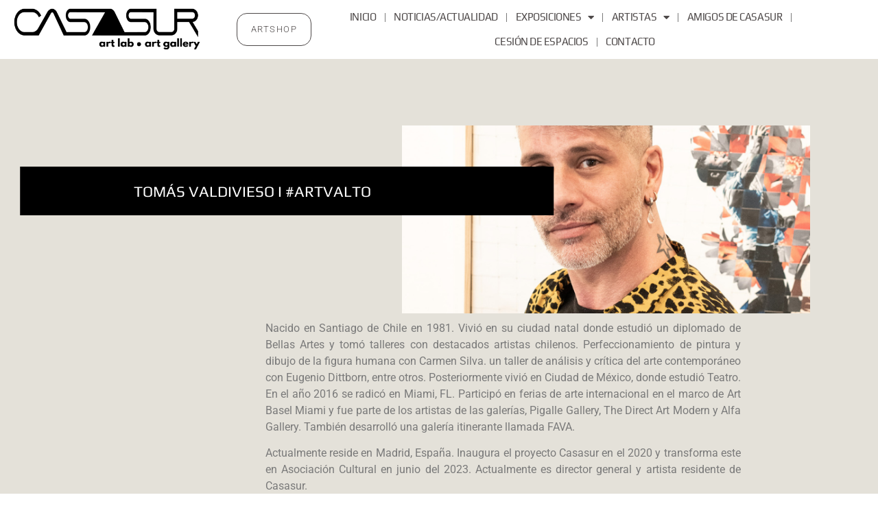

--- FILE ---
content_type: text/html; charset=UTF-8
request_url: https://casasurmadrid.com/tomas-valdivieso/
body_size: 17097
content:
<!doctype html>
<html lang="es">
<head>
	<meta charset="UTF-8">
	<meta name="viewport" content="width=device-width, initial-scale=1">
	<link rel="profile" href="https://gmpg.org/xfn/11">
	<title>Tomas Valdivieso &#8211; Casasur Madrid</title>
<meta name='robots' content='max-image-preview:large' />
	<style>img:is([sizes="auto" i], [sizes^="auto," i]) { contain-intrinsic-size: 3000px 1500px }</style>
	<link rel="alternate" type="application/rss+xml" title="Casasur Madrid &raquo; Feed" href="https://casasurmadrid.com/feed/" />
<link rel="alternate" type="application/rss+xml" title="Casasur Madrid &raquo; Feed de los comentarios" href="https://casasurmadrid.com/comments/feed/" />
<script>
window._wpemojiSettings = {"baseUrl":"https:\/\/s.w.org\/images\/core\/emoji\/16.0.1\/72x72\/","ext":".png","svgUrl":"https:\/\/s.w.org\/images\/core\/emoji\/16.0.1\/svg\/","svgExt":".svg","source":{"concatemoji":"https:\/\/casasurmadrid.com\/wp-includes\/js\/wp-emoji-release.min.js?ver=6.8.3"}};
/*! This file is auto-generated */
!function(s,n){var o,i,e;function c(e){try{var t={supportTests:e,timestamp:(new Date).valueOf()};sessionStorage.setItem(o,JSON.stringify(t))}catch(e){}}function p(e,t,n){e.clearRect(0,0,e.canvas.width,e.canvas.height),e.fillText(t,0,0);var t=new Uint32Array(e.getImageData(0,0,e.canvas.width,e.canvas.height).data),a=(e.clearRect(0,0,e.canvas.width,e.canvas.height),e.fillText(n,0,0),new Uint32Array(e.getImageData(0,0,e.canvas.width,e.canvas.height).data));return t.every(function(e,t){return e===a[t]})}function u(e,t){e.clearRect(0,0,e.canvas.width,e.canvas.height),e.fillText(t,0,0);for(var n=e.getImageData(16,16,1,1),a=0;a<n.data.length;a++)if(0!==n.data[a])return!1;return!0}function f(e,t,n,a){switch(t){case"flag":return n(e,"\ud83c\udff3\ufe0f\u200d\u26a7\ufe0f","\ud83c\udff3\ufe0f\u200b\u26a7\ufe0f")?!1:!n(e,"\ud83c\udde8\ud83c\uddf6","\ud83c\udde8\u200b\ud83c\uddf6")&&!n(e,"\ud83c\udff4\udb40\udc67\udb40\udc62\udb40\udc65\udb40\udc6e\udb40\udc67\udb40\udc7f","\ud83c\udff4\u200b\udb40\udc67\u200b\udb40\udc62\u200b\udb40\udc65\u200b\udb40\udc6e\u200b\udb40\udc67\u200b\udb40\udc7f");case"emoji":return!a(e,"\ud83e\udedf")}return!1}function g(e,t,n,a){var r="undefined"!=typeof WorkerGlobalScope&&self instanceof WorkerGlobalScope?new OffscreenCanvas(300,150):s.createElement("canvas"),o=r.getContext("2d",{willReadFrequently:!0}),i=(o.textBaseline="top",o.font="600 32px Arial",{});return e.forEach(function(e){i[e]=t(o,e,n,a)}),i}function t(e){var t=s.createElement("script");t.src=e,t.defer=!0,s.head.appendChild(t)}"undefined"!=typeof Promise&&(o="wpEmojiSettingsSupports",i=["flag","emoji"],n.supports={everything:!0,everythingExceptFlag:!0},e=new Promise(function(e){s.addEventListener("DOMContentLoaded",e,{once:!0})}),new Promise(function(t){var n=function(){try{var e=JSON.parse(sessionStorage.getItem(o));if("object"==typeof e&&"number"==typeof e.timestamp&&(new Date).valueOf()<e.timestamp+604800&&"object"==typeof e.supportTests)return e.supportTests}catch(e){}return null}();if(!n){if("undefined"!=typeof Worker&&"undefined"!=typeof OffscreenCanvas&&"undefined"!=typeof URL&&URL.createObjectURL&&"undefined"!=typeof Blob)try{var e="postMessage("+g.toString()+"("+[JSON.stringify(i),f.toString(),p.toString(),u.toString()].join(",")+"));",a=new Blob([e],{type:"text/javascript"}),r=new Worker(URL.createObjectURL(a),{name:"wpTestEmojiSupports"});return void(r.onmessage=function(e){c(n=e.data),r.terminate(),t(n)})}catch(e){}c(n=g(i,f,p,u))}t(n)}).then(function(e){for(var t in e)n.supports[t]=e[t],n.supports.everything=n.supports.everything&&n.supports[t],"flag"!==t&&(n.supports.everythingExceptFlag=n.supports.everythingExceptFlag&&n.supports[t]);n.supports.everythingExceptFlag=n.supports.everythingExceptFlag&&!n.supports.flag,n.DOMReady=!1,n.readyCallback=function(){n.DOMReady=!0}}).then(function(){return e}).then(function(){var e;n.supports.everything||(n.readyCallback(),(e=n.source||{}).concatemoji?t(e.concatemoji):e.wpemoji&&e.twemoji&&(t(e.twemoji),t(e.wpemoji)))}))}((window,document),window._wpemojiSettings);
</script>
<link rel='stylesheet' id='litespeed-cache-dummy-css' href='https://casasurmadrid.com/wp-content/plugins/litespeed-cache/assets/css/litespeed-dummy.css?ver=6.8.3' media='all' />
<link rel='stylesheet' id='swiper-css' href='https://casasurmadrid.com/wp-content/plugins/elementor/assets/lib/swiper/v8/css/swiper.min.css?ver=8.4.5' media='all' />
<link rel='stylesheet' id='e-swiper-css' href='https://casasurmadrid.com/wp-content/plugins/elementor/assets/css/conditionals/e-swiper.min.css?ver=3.34.2' media='all' />
<link rel='stylesheet' id='elementor-icons-shared-0-css' href='https://casasurmadrid.com/wp-content/plugins/elementor/assets/lib/font-awesome/css/fontawesome.min.css?ver=5.15.3' media='all' />
<link rel='stylesheet' id='elementor-icons-fa-solid-css' href='https://casasurmadrid.com/wp-content/plugins/elementor/assets/lib/font-awesome/css/solid.min.css?ver=5.15.3' media='all' />
<style id='wp-emoji-styles-inline-css'>

	img.wp-smiley, img.emoji {
		display: inline !important;
		border: none !important;
		box-shadow: none !important;
		height: 1em !important;
		width: 1em !important;
		margin: 0 0.07em !important;
		vertical-align: -0.1em !important;
		background: none !important;
		padding: 0 !important;
	}
</style>
<link rel='stylesheet' id='wp-block-library-css' href='https://casasurmadrid.com/wp-includes/css/dist/block-library/style.min.css?ver=6.8.3' media='all' />
<link rel='stylesheet' id='jet-engine-frontend-css' href='https://casasurmadrid.com/wp-content/plugins/jet-engine/assets/css/frontend.css?ver=3.7.2' media='all' />
<style id='global-styles-inline-css'>
:root{--wp--preset--aspect-ratio--square: 1;--wp--preset--aspect-ratio--4-3: 4/3;--wp--preset--aspect-ratio--3-4: 3/4;--wp--preset--aspect-ratio--3-2: 3/2;--wp--preset--aspect-ratio--2-3: 2/3;--wp--preset--aspect-ratio--16-9: 16/9;--wp--preset--aspect-ratio--9-16: 9/16;--wp--preset--color--black: #000000;--wp--preset--color--cyan-bluish-gray: #abb8c3;--wp--preset--color--white: #ffffff;--wp--preset--color--pale-pink: #f78da7;--wp--preset--color--vivid-red: #cf2e2e;--wp--preset--color--luminous-vivid-orange: #ff6900;--wp--preset--color--luminous-vivid-amber: #fcb900;--wp--preset--color--light-green-cyan: #7bdcb5;--wp--preset--color--vivid-green-cyan: #00d084;--wp--preset--color--pale-cyan-blue: #8ed1fc;--wp--preset--color--vivid-cyan-blue: #0693e3;--wp--preset--color--vivid-purple: #9b51e0;--wp--preset--gradient--vivid-cyan-blue-to-vivid-purple: linear-gradient(135deg,rgba(6,147,227,1) 0%,rgb(155,81,224) 100%);--wp--preset--gradient--light-green-cyan-to-vivid-green-cyan: linear-gradient(135deg,rgb(122,220,180) 0%,rgb(0,208,130) 100%);--wp--preset--gradient--luminous-vivid-amber-to-luminous-vivid-orange: linear-gradient(135deg,rgba(252,185,0,1) 0%,rgba(255,105,0,1) 100%);--wp--preset--gradient--luminous-vivid-orange-to-vivid-red: linear-gradient(135deg,rgba(255,105,0,1) 0%,rgb(207,46,46) 100%);--wp--preset--gradient--very-light-gray-to-cyan-bluish-gray: linear-gradient(135deg,rgb(238,238,238) 0%,rgb(169,184,195) 100%);--wp--preset--gradient--cool-to-warm-spectrum: linear-gradient(135deg,rgb(74,234,220) 0%,rgb(151,120,209) 20%,rgb(207,42,186) 40%,rgb(238,44,130) 60%,rgb(251,105,98) 80%,rgb(254,248,76) 100%);--wp--preset--gradient--blush-light-purple: linear-gradient(135deg,rgb(255,206,236) 0%,rgb(152,150,240) 100%);--wp--preset--gradient--blush-bordeaux: linear-gradient(135deg,rgb(254,205,165) 0%,rgb(254,45,45) 50%,rgb(107,0,62) 100%);--wp--preset--gradient--luminous-dusk: linear-gradient(135deg,rgb(255,203,112) 0%,rgb(199,81,192) 50%,rgb(65,88,208) 100%);--wp--preset--gradient--pale-ocean: linear-gradient(135deg,rgb(255,245,203) 0%,rgb(182,227,212) 50%,rgb(51,167,181) 100%);--wp--preset--gradient--electric-grass: linear-gradient(135deg,rgb(202,248,128) 0%,rgb(113,206,126) 100%);--wp--preset--gradient--midnight: linear-gradient(135deg,rgb(2,3,129) 0%,rgb(40,116,252) 100%);--wp--preset--font-size--small: 13px;--wp--preset--font-size--medium: 20px;--wp--preset--font-size--large: 36px;--wp--preset--font-size--x-large: 42px;--wp--preset--spacing--20: 0.44rem;--wp--preset--spacing--30: 0.67rem;--wp--preset--spacing--40: 1rem;--wp--preset--spacing--50: 1.5rem;--wp--preset--spacing--60: 2.25rem;--wp--preset--spacing--70: 3.38rem;--wp--preset--spacing--80: 5.06rem;--wp--preset--shadow--natural: 6px 6px 9px rgba(0, 0, 0, 0.2);--wp--preset--shadow--deep: 12px 12px 50px rgba(0, 0, 0, 0.4);--wp--preset--shadow--sharp: 6px 6px 0px rgba(0, 0, 0, 0.2);--wp--preset--shadow--outlined: 6px 6px 0px -3px rgba(255, 255, 255, 1), 6px 6px rgba(0, 0, 0, 1);--wp--preset--shadow--crisp: 6px 6px 0px rgba(0, 0, 0, 1);}:root { --wp--style--global--content-size: 800px;--wp--style--global--wide-size: 1200px; }:where(body) { margin: 0; }.wp-site-blocks > .alignleft { float: left; margin-right: 2em; }.wp-site-blocks > .alignright { float: right; margin-left: 2em; }.wp-site-blocks > .aligncenter { justify-content: center; margin-left: auto; margin-right: auto; }:where(.wp-site-blocks) > * { margin-block-start: 24px; margin-block-end: 0; }:where(.wp-site-blocks) > :first-child { margin-block-start: 0; }:where(.wp-site-blocks) > :last-child { margin-block-end: 0; }:root { --wp--style--block-gap: 24px; }:root :where(.is-layout-flow) > :first-child{margin-block-start: 0;}:root :where(.is-layout-flow) > :last-child{margin-block-end: 0;}:root :where(.is-layout-flow) > *{margin-block-start: 24px;margin-block-end: 0;}:root :where(.is-layout-constrained) > :first-child{margin-block-start: 0;}:root :where(.is-layout-constrained) > :last-child{margin-block-end: 0;}:root :where(.is-layout-constrained) > *{margin-block-start: 24px;margin-block-end: 0;}:root :where(.is-layout-flex){gap: 24px;}:root :where(.is-layout-grid){gap: 24px;}.is-layout-flow > .alignleft{float: left;margin-inline-start: 0;margin-inline-end: 2em;}.is-layout-flow > .alignright{float: right;margin-inline-start: 2em;margin-inline-end: 0;}.is-layout-flow > .aligncenter{margin-left: auto !important;margin-right: auto !important;}.is-layout-constrained > .alignleft{float: left;margin-inline-start: 0;margin-inline-end: 2em;}.is-layout-constrained > .alignright{float: right;margin-inline-start: 2em;margin-inline-end: 0;}.is-layout-constrained > .aligncenter{margin-left: auto !important;margin-right: auto !important;}.is-layout-constrained > :where(:not(.alignleft):not(.alignright):not(.alignfull)){max-width: var(--wp--style--global--content-size);margin-left: auto !important;margin-right: auto !important;}.is-layout-constrained > .alignwide{max-width: var(--wp--style--global--wide-size);}body .is-layout-flex{display: flex;}.is-layout-flex{flex-wrap: wrap;align-items: center;}.is-layout-flex > :is(*, div){margin: 0;}body .is-layout-grid{display: grid;}.is-layout-grid > :is(*, div){margin: 0;}body{padding-top: 0px;padding-right: 0px;padding-bottom: 0px;padding-left: 0px;}a:where(:not(.wp-element-button)){text-decoration: underline;}:root :where(.wp-element-button, .wp-block-button__link){background-color: #32373c;border-width: 0;color: #fff;font-family: inherit;font-size: inherit;line-height: inherit;padding: calc(0.667em + 2px) calc(1.333em + 2px);text-decoration: none;}.has-black-color{color: var(--wp--preset--color--black) !important;}.has-cyan-bluish-gray-color{color: var(--wp--preset--color--cyan-bluish-gray) !important;}.has-white-color{color: var(--wp--preset--color--white) !important;}.has-pale-pink-color{color: var(--wp--preset--color--pale-pink) !important;}.has-vivid-red-color{color: var(--wp--preset--color--vivid-red) !important;}.has-luminous-vivid-orange-color{color: var(--wp--preset--color--luminous-vivid-orange) !important;}.has-luminous-vivid-amber-color{color: var(--wp--preset--color--luminous-vivid-amber) !important;}.has-light-green-cyan-color{color: var(--wp--preset--color--light-green-cyan) !important;}.has-vivid-green-cyan-color{color: var(--wp--preset--color--vivid-green-cyan) !important;}.has-pale-cyan-blue-color{color: var(--wp--preset--color--pale-cyan-blue) !important;}.has-vivid-cyan-blue-color{color: var(--wp--preset--color--vivid-cyan-blue) !important;}.has-vivid-purple-color{color: var(--wp--preset--color--vivid-purple) !important;}.has-black-background-color{background-color: var(--wp--preset--color--black) !important;}.has-cyan-bluish-gray-background-color{background-color: var(--wp--preset--color--cyan-bluish-gray) !important;}.has-white-background-color{background-color: var(--wp--preset--color--white) !important;}.has-pale-pink-background-color{background-color: var(--wp--preset--color--pale-pink) !important;}.has-vivid-red-background-color{background-color: var(--wp--preset--color--vivid-red) !important;}.has-luminous-vivid-orange-background-color{background-color: var(--wp--preset--color--luminous-vivid-orange) !important;}.has-luminous-vivid-amber-background-color{background-color: var(--wp--preset--color--luminous-vivid-amber) !important;}.has-light-green-cyan-background-color{background-color: var(--wp--preset--color--light-green-cyan) !important;}.has-vivid-green-cyan-background-color{background-color: var(--wp--preset--color--vivid-green-cyan) !important;}.has-pale-cyan-blue-background-color{background-color: var(--wp--preset--color--pale-cyan-blue) !important;}.has-vivid-cyan-blue-background-color{background-color: var(--wp--preset--color--vivid-cyan-blue) !important;}.has-vivid-purple-background-color{background-color: var(--wp--preset--color--vivid-purple) !important;}.has-black-border-color{border-color: var(--wp--preset--color--black) !important;}.has-cyan-bluish-gray-border-color{border-color: var(--wp--preset--color--cyan-bluish-gray) !important;}.has-white-border-color{border-color: var(--wp--preset--color--white) !important;}.has-pale-pink-border-color{border-color: var(--wp--preset--color--pale-pink) !important;}.has-vivid-red-border-color{border-color: var(--wp--preset--color--vivid-red) !important;}.has-luminous-vivid-orange-border-color{border-color: var(--wp--preset--color--luminous-vivid-orange) !important;}.has-luminous-vivid-amber-border-color{border-color: var(--wp--preset--color--luminous-vivid-amber) !important;}.has-light-green-cyan-border-color{border-color: var(--wp--preset--color--light-green-cyan) !important;}.has-vivid-green-cyan-border-color{border-color: var(--wp--preset--color--vivid-green-cyan) !important;}.has-pale-cyan-blue-border-color{border-color: var(--wp--preset--color--pale-cyan-blue) !important;}.has-vivid-cyan-blue-border-color{border-color: var(--wp--preset--color--vivid-cyan-blue) !important;}.has-vivid-purple-border-color{border-color: var(--wp--preset--color--vivid-purple) !important;}.has-vivid-cyan-blue-to-vivid-purple-gradient-background{background: var(--wp--preset--gradient--vivid-cyan-blue-to-vivid-purple) !important;}.has-light-green-cyan-to-vivid-green-cyan-gradient-background{background: var(--wp--preset--gradient--light-green-cyan-to-vivid-green-cyan) !important;}.has-luminous-vivid-amber-to-luminous-vivid-orange-gradient-background{background: var(--wp--preset--gradient--luminous-vivid-amber-to-luminous-vivid-orange) !important;}.has-luminous-vivid-orange-to-vivid-red-gradient-background{background: var(--wp--preset--gradient--luminous-vivid-orange-to-vivid-red) !important;}.has-very-light-gray-to-cyan-bluish-gray-gradient-background{background: var(--wp--preset--gradient--very-light-gray-to-cyan-bluish-gray) !important;}.has-cool-to-warm-spectrum-gradient-background{background: var(--wp--preset--gradient--cool-to-warm-spectrum) !important;}.has-blush-light-purple-gradient-background{background: var(--wp--preset--gradient--blush-light-purple) !important;}.has-blush-bordeaux-gradient-background{background: var(--wp--preset--gradient--blush-bordeaux) !important;}.has-luminous-dusk-gradient-background{background: var(--wp--preset--gradient--luminous-dusk) !important;}.has-pale-ocean-gradient-background{background: var(--wp--preset--gradient--pale-ocean) !important;}.has-electric-grass-gradient-background{background: var(--wp--preset--gradient--electric-grass) !important;}.has-midnight-gradient-background{background: var(--wp--preset--gradient--midnight) !important;}.has-small-font-size{font-size: var(--wp--preset--font-size--small) !important;}.has-medium-font-size{font-size: var(--wp--preset--font-size--medium) !important;}.has-large-font-size{font-size: var(--wp--preset--font-size--large) !important;}.has-x-large-font-size{font-size: var(--wp--preset--font-size--x-large) !important;}
:root :where(.wp-block-pullquote){font-size: 1.5em;line-height: 1.6;}
</style>
<link rel='stylesheet' id='woocommerce-layout-css' href='https://casasurmadrid.com/wp-content/plugins/woocommerce/assets/css/woocommerce-layout.css?ver=10.4.3' media='all' />
<link rel='stylesheet' id='woocommerce-smallscreen-css' href='https://casasurmadrid.com/wp-content/plugins/woocommerce/assets/css/woocommerce-smallscreen.css?ver=10.4.3' media='only screen and (max-width: 768px)' />
<link rel='stylesheet' id='woocommerce-general-css' href='https://casasurmadrid.com/wp-content/plugins/woocommerce/assets/css/woocommerce.css?ver=10.4.3' media='all' />
<style id='woocommerce-inline-inline-css'>
.woocommerce form .form-row .required { visibility: visible; }
</style>
<link rel='stylesheet' id='wp-components-css' href='https://casasurmadrid.com/wp-includes/css/dist/components/style.min.css?ver=6.8.3' media='all' />
<link rel='stylesheet' id='godaddy-styles-css' href='https://casasurmadrid.com/wp-content/mu-plugins/vendor/wpex/godaddy-launch/includes/Dependencies/GoDaddy/Styles/build/latest.css?ver=2.0.2' media='all' />
<link rel='stylesheet' id='hello-elementor-css' href='https://casasurmadrid.com/wp-content/themes/hello-elementor/assets/css/reset.css?ver=3.4.6' media='all' />
<link rel='stylesheet' id='hello-elementor-theme-style-css' href='https://casasurmadrid.com/wp-content/themes/hello-elementor/assets/css/theme.css?ver=3.4.6' media='all' />
<link rel='stylesheet' id='hello-elementor-header-footer-css' href='https://casasurmadrid.com/wp-content/themes/hello-elementor/assets/css/header-footer.css?ver=3.4.6' media='all' />
<link rel='stylesheet' id='elementor-frontend-css' href='https://casasurmadrid.com/wp-content/plugins/elementor/assets/css/frontend.min.css?ver=3.34.2' media='all' />
<link rel='stylesheet' id='elementor-post-13-css' href='https://casasurmadrid.com/wp-content/uploads/elementor/css/post-13.css?ver=1769033122' media='all' />
<link rel='stylesheet' id='jet-woo-builder-css' href='https://casasurmadrid.com/wp-content/plugins/jet-woo-builder/assets/css/frontend.css?ver=2.2.0' media='all' />
<style id='jet-woo-builder-inline-css'>
@font-face {
				font-family: "WooCommerce";
				font-weight: normal;
				font-style: normal;
				src: url("https://casasurmadrid.com/wp-content/plugins/woocommerce/assets/fonts/WooCommerce.eot");
				src: url("https://casasurmadrid.com/wp-content/plugins/woocommerce/assets/fonts/WooCommerce.eot?#iefix") format("embedded-opentype"),
					 url("https://casasurmadrid.com/wp-content/plugins/woocommerce/assets/fonts/WooCommerce.woff") format("woff"),
					 url("https://casasurmadrid.com/wp-content/plugins/woocommerce/assets/fonts/WooCommerce.ttf") format("truetype"),
					 url("https://casasurmadrid.com/wp-content/plugins/woocommerce/assets/fonts/WooCommerce.svg#WooCommerce") format("svg");
			}
</style>
<link rel='stylesheet' id='jet-woo-builder-frontend-font-css' href='https://casasurmadrid.com/wp-content/plugins/jet-woo-builder/assets/css/lib/jetwoobuilder-frontend-font/css/jetwoobuilder-frontend-font.css?ver=2.2.0' media='all' />
<link rel='stylesheet' id='widget-image-css' href='https://casasurmadrid.com/wp-content/plugins/elementor/assets/css/widget-image.min.css?ver=3.34.2' media='all' />
<link rel='stylesheet' id='widget-nav-menu-css' href='https://casasurmadrid.com/wp-content/plugins/elementor-pro/assets/css/widget-nav-menu.min.css?ver=3.34.1' media='all' />
<link rel='stylesheet' id='e-sticky-css' href='https://casasurmadrid.com/wp-content/plugins/elementor-pro/assets/css/modules/sticky.min.css?ver=3.34.1' media='all' />
<link rel='stylesheet' id='widget-heading-css' href='https://casasurmadrid.com/wp-content/plugins/elementor/assets/css/widget-heading.min.css?ver=3.34.2' media='all' />
<link rel='stylesheet' id='widget-icon-list-css' href='https://casasurmadrid.com/wp-content/plugins/elementor/assets/css/widget-icon-list.min.css?ver=3.34.2' media='all' />
<link rel='stylesheet' id='widget-spacer-css' href='https://casasurmadrid.com/wp-content/plugins/elementor/assets/css/widget-spacer.min.css?ver=3.34.2' media='all' />
<link rel='stylesheet' id='widget-social-icons-css' href='https://casasurmadrid.com/wp-content/plugins/elementor/assets/css/widget-social-icons.min.css?ver=3.34.2' media='all' />
<link rel='stylesheet' id='e-apple-webkit-css' href='https://casasurmadrid.com/wp-content/plugins/elementor/assets/css/conditionals/apple-webkit.min.css?ver=3.34.2' media='all' />
<link rel='stylesheet' id='elementor-icons-css' href='https://casasurmadrid.com/wp-content/plugins/elementor/assets/lib/eicons/css/elementor-icons.min.css?ver=5.46.0' media='all' />
<link rel='stylesheet' id='e-animation-fadeInLeft-css' href='https://casasurmadrid.com/wp-content/plugins/elementor/assets/lib/animations/styles/fadeInLeft.min.css?ver=3.34.2' media='all' />
<link rel='stylesheet' id='e-motion-fx-css' href='https://casasurmadrid.com/wp-content/plugins/elementor-pro/assets/css/modules/motion-fx.min.css?ver=3.34.1' media='all' />
<link rel='stylesheet' id='widget-text-path-css' href='https://casasurmadrid.com/wp-content/plugins/elementor/assets/css/widget-text-path.min.css?ver=3.34.2' media='all' />
<link rel='stylesheet' id='e-animation-fadeIn-css' href='https://casasurmadrid.com/wp-content/plugins/elementor/assets/lib/animations/styles/fadeIn.min.css?ver=3.34.2' media='all' />
<link rel='stylesheet' id='elementor-post-397-css' href='https://casasurmadrid.com/wp-content/uploads/elementor/css/post-397.css?ver=1769047592' media='all' />
<link rel='stylesheet' id='elementor-post-105-css' href='https://casasurmadrid.com/wp-content/uploads/elementor/css/post-105.css?ver=1769033122' media='all' />
<link rel='stylesheet' id='elementor-post-142-css' href='https://casasurmadrid.com/wp-content/uploads/elementor/css/post-142.css?ver=1769033122' media='all' />
<link rel='stylesheet' id='elementor-gf-local-roboto-css' href='https://casasurmadrid.com/wp-content/uploads/elementor/google-fonts/css/roboto.css?ver=1742237495' media='all' />
<link rel='stylesheet' id='elementor-gf-local-robotoslab-css' href='https://casasurmadrid.com/wp-content/uploads/elementor/google-fonts/css/robotoslab.css?ver=1742237503' media='all' />
<link rel='stylesheet' id='elementor-gf-local-play-css' href='https://casasurmadrid.com/wp-content/uploads/elementor/google-fonts/css/play.css?ver=1742237505' media='all' />
<link rel='stylesheet' id='elementor-gf-local-playfairdisplaysc-css' href='https://casasurmadrid.com/wp-content/uploads/elementor/google-fonts/css/playfairdisplaysc.css?ver=1742238151' media='all' />
<link rel='stylesheet' id='elementor-icons-fa-brands-css' href='https://casasurmadrid.com/wp-content/plugins/elementor/assets/lib/font-awesome/css/brands.min.css?ver=5.15.3' media='all' />
<script src="https://casasurmadrid.com/wp-includes/js/jquery/jquery.min.js?ver=3.7.1" id="jquery-core-js"></script>
<script src="https://casasurmadrid.com/wp-includes/js/jquery/jquery-migrate.min.js?ver=3.4.1" id="jquery-migrate-js"></script>
<script src="https://casasurmadrid.com/wp-content/plugins/woocommerce/assets/js/jquery-blockui/jquery.blockUI.min.js?ver=2.7.0-wc.10.4.3" id="wc-jquery-blockui-js" defer data-wp-strategy="defer"></script>
<script id="wc-add-to-cart-js-extra">
var wc_add_to_cart_params = {"ajax_url":"\/wp-admin\/admin-ajax.php","wc_ajax_url":"\/?wc-ajax=%%endpoint%%","i18n_view_cart":"Ver carrito","cart_url":"https:\/\/casasurmadrid.com\/carrito\/","is_cart":"","cart_redirect_after_add":"no"};
</script>
<script src="https://casasurmadrid.com/wp-content/plugins/woocommerce/assets/js/frontend/add-to-cart.min.js?ver=10.4.3" id="wc-add-to-cart-js" defer data-wp-strategy="defer"></script>
<script src="https://casasurmadrid.com/wp-content/plugins/woocommerce/assets/js/js-cookie/js.cookie.min.js?ver=2.1.4-wc.10.4.3" id="wc-js-cookie-js" defer data-wp-strategy="defer"></script>
<script id="woocommerce-js-extra">
var woocommerce_params = {"ajax_url":"\/wp-admin\/admin-ajax.php","wc_ajax_url":"\/?wc-ajax=%%endpoint%%","i18n_password_show":"Mostrar contrase\u00f1a","i18n_password_hide":"Ocultar contrase\u00f1a"};
</script>
<script src="https://casasurmadrid.com/wp-content/plugins/woocommerce/assets/js/frontend/woocommerce.min.js?ver=10.4.3" id="woocommerce-js" defer data-wp-strategy="defer"></script>
<script id="WCPAY_ASSETS-js-extra">
var wcpayAssets = {"url":"https:\/\/casasurmadrid.com\/wp-content\/plugins\/woocommerce-payments\/dist\/"};
</script>
<link rel="https://api.w.org/" href="https://casasurmadrid.com/wp-json/" /><link rel="alternate" title="JSON" type="application/json" href="https://casasurmadrid.com/wp-json/wp/v2/pages/397" /><link rel="EditURI" type="application/rsd+xml" title="RSD" href="https://casasurmadrid.com/xmlrpc.php?rsd" />
<meta name="generator" content="WordPress 6.8.3" />
<meta name="generator" content="WooCommerce 10.4.3" />
<link rel="canonical" href="https://casasurmadrid.com/tomas-valdivieso/" />
<link rel='shortlink' href='https://casasurmadrid.com/?p=397' />
<link rel="alternate" title="oEmbed (JSON)" type="application/json+oembed" href="https://casasurmadrid.com/wp-json/oembed/1.0/embed?url=https%3A%2F%2Fcasasurmadrid.com%2Ftomas-valdivieso%2F" />
<link rel="alternate" title="oEmbed (XML)" type="text/xml+oembed" href="https://casasurmadrid.com/wp-json/oembed/1.0/embed?url=https%3A%2F%2Fcasasurmadrid.com%2Ftomas-valdivieso%2F&#038;format=xml" />
	<noscript><style>.woocommerce-product-gallery{ opacity: 1 !important; }</style></noscript>
	<meta name="generator" content="Elementor 3.34.2; features: additional_custom_breakpoints; settings: css_print_method-external, google_font-enabled, font_display-swap">
			<style>
				.e-con.e-parent:nth-of-type(n+4):not(.e-lazyloaded):not(.e-no-lazyload),
				.e-con.e-parent:nth-of-type(n+4):not(.e-lazyloaded):not(.e-no-lazyload) * {
					background-image: none !important;
				}
				@media screen and (max-height: 1024px) {
					.e-con.e-parent:nth-of-type(n+3):not(.e-lazyloaded):not(.e-no-lazyload),
					.e-con.e-parent:nth-of-type(n+3):not(.e-lazyloaded):not(.e-no-lazyload) * {
						background-image: none !important;
					}
				}
				@media screen and (max-height: 640px) {
					.e-con.e-parent:nth-of-type(n+2):not(.e-lazyloaded):not(.e-no-lazyload),
					.e-con.e-parent:nth-of-type(n+2):not(.e-lazyloaded):not(.e-no-lazyload) * {
						background-image: none !important;
					}
				}
			</style>
			<link rel="icon" href="https://casasurmadrid.com/wp-content/uploads/2023/06/triangulo-naranja-fondo-transparente-100x100.png" sizes="32x32" />
<link rel="icon" href="https://casasurmadrid.com/wp-content/uploads/2023/06/triangulo-naranja-fondo-transparente-300x300.png" sizes="192x192" />
<link rel="apple-touch-icon" href="https://casasurmadrid.com/wp-content/uploads/2023/06/triangulo-naranja-fondo-transparente-300x300.png" />
<meta name="msapplication-TileImage" content="https://casasurmadrid.com/wp-content/uploads/2023/06/triangulo-naranja-fondo-transparente-300x300.png" />
		<style id="wp-custom-css">
			.entry-title {
    display: none !important;
}		</style>
		</head>
<body class="wp-singular page-template page-template-elementor_header_footer page page-id-397 wp-custom-logo wp-embed-responsive wp-theme-hello-elementor theme-hello-elementor woocommerce-no-js hello-elementor-default elementor-default elementor-template-full-width elementor-kit-13 elementor-page elementor-page-397">


<a class="skip-link screen-reader-text" href="#content">Ir al contenido</a>

		<header data-elementor-type="header" data-elementor-id="105" class="elementor elementor-105 elementor-location-header" data-elementor-post-type="elementor_library">
					<header class="elementor-section elementor-top-section elementor-element elementor-element-4d027ded elementor-section-full_width elementor-section-height-min-height elementor-section-content-middle elementor-hidden-mobile elementor-section-height-default elementor-section-items-middle" data-id="4d027ded" data-element_type="section" data-settings="{&quot;jet_parallax_layout_list&quot;:[],&quot;background_background&quot;:&quot;classic&quot;,&quot;sticky&quot;:&quot;top&quot;,&quot;sticky_on&quot;:[&quot;desktop&quot;,&quot;tablet&quot;,&quot;mobile&quot;],&quot;sticky_offset&quot;:0,&quot;sticky_effects_offset&quot;:0,&quot;sticky_anchor_link_offset&quot;:0}">
						<div class="elementor-container elementor-column-gap-no">
					<div class="elementor-column elementor-col-25 elementor-top-column elementor-element elementor-element-2afd3c7f" data-id="2afd3c7f" data-element_type="column">
			<div class="elementor-widget-wrap elementor-element-populated">
						<div class="elementor-element elementor-element-4236e080 elementor-widget elementor-widget-image" data-id="4236e080" data-element_type="widget" data-widget_type="image.default">
				<div class="elementor-widget-container">
																<a href="https://casasurmadrid.com/">
							<img fetchpriority="high" width="1080" height="300" src="https://casasurmadrid.com/wp-content/uploads/2023/06/2-ART-LAB.png" class="attachment-full size-full wp-image-2342" alt="" srcset="https://casasurmadrid.com/wp-content/uploads/2023/06/2-ART-LAB.png 1080w, https://casasurmadrid.com/wp-content/uploads/2023/06/2-ART-LAB-600x167.png 600w, https://casasurmadrid.com/wp-content/uploads/2023/06/2-ART-LAB-300x83.png 300w, https://casasurmadrid.com/wp-content/uploads/2023/06/2-ART-LAB-1024x284.png 1024w, https://casasurmadrid.com/wp-content/uploads/2023/06/2-ART-LAB-768x213.png 768w" sizes="(max-width: 1080px) 100vw, 1080px" />								</a>
															</div>
				</div>
					</div>
		</div>
				<div class="elementor-column elementor-col-25 elementor-top-column elementor-element elementor-element-b720d1f" data-id="b720d1f" data-element_type="column">
			<div class="elementor-widget-wrap elementor-element-populated">
						<div class="elementor-element elementor-element-1c8b0f0 elementor-widget__width-initial elementor-align-right elementor-hidden-mobile elementor-widget elementor-widget-button" data-id="1c8b0f0" data-element_type="widget" data-widget_type="button.default">
				<div class="elementor-widget-container">
									<div class="elementor-button-wrapper">
					<a class="elementor-button elementor-button-link elementor-size-sm" href="https://casasurmadrid.com/tienda/">
						<span class="elementor-button-content-wrapper">
									<span class="elementor-button-text">ARTSHOP</span>
					</span>
					</a>
				</div>
								</div>
				</div>
					</div>
		</div>
				<div class="elementor-column elementor-col-25 elementor-top-column elementor-element elementor-element-21d632d4" data-id="21d632d4" data-element_type="column">
			<div class="elementor-widget-wrap elementor-element-populated">
						<div class="elementor-element elementor-element-65b3cbcc elementor-nav-menu--stretch elementor-widget__width-initial elementor-nav-menu__text-align-center elementor-nav-menu__align-center elementor-nav-menu--dropdown-tablet elementor-nav-menu--toggle elementor-nav-menu--burger elementor-widget elementor-widget-nav-menu" data-id="65b3cbcc" data-element_type="widget" data-settings="{&quot;full_width&quot;:&quot;stretch&quot;,&quot;layout&quot;:&quot;horizontal&quot;,&quot;submenu_icon&quot;:{&quot;value&quot;:&quot;&lt;i class=\&quot;fas fa-caret-down\&quot; aria-hidden=\&quot;true\&quot;&gt;&lt;\/i&gt;&quot;,&quot;library&quot;:&quot;fa-solid&quot;},&quot;toggle&quot;:&quot;burger&quot;}" data-widget_type="nav-menu.default">
				<div class="elementor-widget-container">
								<nav aria-label="Menú" class="elementor-nav-menu--main elementor-nav-menu__container elementor-nav-menu--layout-horizontal e--pointer-background e--animation-sweep-right">
				<ul id="menu-1-65b3cbcc" class="elementor-nav-menu"><li class="menu-item menu-item-type-post_type menu-item-object-page menu-item-home menu-item-107"><a href="https://casasurmadrid.com/" class="elementor-item">INICIO</a></li>
<li class="menu-item menu-item-type-post_type menu-item-object-page menu-item-1527"><a href="https://casasurmadrid.com/noticias-actualidad/" class="elementor-item">NOTICIAS/ACTUALIDAD</a></li>
<li class="menu-item menu-item-type-custom menu-item-object-custom menu-item-has-children menu-item-108"><a href="#" class="elementor-item elementor-item-anchor">EXPOSICIONES</a>
<ul class="sub-menu elementor-nav-menu--dropdown">
	<li class="menu-item menu-item-type-post_type menu-item-object-page menu-item-328"><a href="https://casasurmadrid.com/exposicion-actual/" class="elementor-sub-item">EXPOSICION ACTUAL</a></li>
	<li class="menu-item menu-item-type-post_type menu-item-object-page menu-item-463"><a href="https://casasurmadrid.com/exposiciones-proximas/" class="elementor-sub-item">EXPOSICIONES PRÓXIMAS</a></li>
	<li class="menu-item menu-item-type-post_type menu-item-object-page menu-item-332"><a href="https://casasurmadrid.com/exposiciones-pasadas/" class="elementor-sub-item">EXPOSICIONES PASADAS</a></li>
</ul>
</li>
<li class="menu-item menu-item-type-custom menu-item-object-custom current-menu-ancestor current-menu-parent menu-item-has-children menu-item-117"><a href="https://casasurmadrid.com/artistas/" class="elementor-item">ARTISTAS</a>
<ul class="sub-menu elementor-nav-menu--dropdown">
	<li class="menu-item menu-item-type-post_type menu-item-object-page menu-item-2000"><a href="https://casasurmadrid.com/alejandro_abarzua/" class="elementor-sub-item">Alejandro Abarzua</a></li>
	<li class="menu-item menu-item-type-post_type menu-item-object-page menu-item-908"><a href="https://casasurmadrid.com/mark-alan/" class="elementor-sub-item">Mark Alan</a></li>
	<li class="menu-item menu-item-type-post_type menu-item-object-page menu-item-2922"><a href="https://casasurmadrid.com/amariconarte/" class="elementor-sub-item">Amariconarte</a></li>
	<li class="menu-item menu-item-type-post_type menu-item-object-page menu-item-1123"><a href="https://casasurmadrid.com/doris-araujo/" class="elementor-sub-item">Doris Araujo</a></li>
	<li class="menu-item menu-item-type-post_type menu-item-object-page menu-item-1774"><a href="https://casasurmadrid.com/gabriel-asensio/" class="elementor-sub-item">Gabriel Asensio</a></li>
	<li class="menu-item menu-item-type-post_type menu-item-object-page menu-item-1429"><a href="https://casasurmadrid.com/yulia_bazhenova/" class="elementor-sub-item">Yulia Bazhenova</a></li>
	<li class="menu-item menu-item-type-post_type menu-item-object-page menu-item-1775"><a href="https://casasurmadrid.com/taber-calderon/" class="elementor-sub-item">Taber Calderon</a></li>
	<li class="menu-item menu-item-type-post_type menu-item-object-page menu-item-2053"><a href="https://casasurmadrid.com/stefano-carbone/" class="elementor-sub-item">Stefano Carbone</a></li>
	<li class="menu-item menu-item-type-post_type menu-item-object-page menu-item-939"><a href="https://casasurmadrid.com/jesus-dougnac/" class="elementor-sub-item">Jesús Dougnac</a></li>
	<li class="menu-item menu-item-type-post_type menu-item-object-page menu-item-2012"><a href="https://casasurmadrid.com/manuela-duranona/" class="elementor-sub-item">Manuela Durañona</a></li>
	<li class="menu-item menu-item-type-post_type menu-item-object-page menu-item-1197"><a href="https://casasurmadrid.com/ramon-ferrer/" class="elementor-sub-item">Ramón Ferrer</a></li>
	<li class="menu-item menu-item-type-post_type menu-item-object-page menu-item-383"><a href="https://casasurmadrid.com/erik-de-giles/" class="elementor-sub-item">Erik de Giles</a></li>
	<li class="menu-item menu-item-type-post_type menu-item-object-page menu-item-1034"><a href="https://casasurmadrid.com/natasha-granata/" class="elementor-sub-item">Natasha Granata</a></li>
	<li class="menu-item menu-item-type-post_type menu-item-object-page menu-item-1017"><a href="https://casasurmadrid.com/beatriz-hagel/" class="elementor-sub-item">Beatriz Hagel</a></li>
	<li class="menu-item menu-item-type-post_type menu-item-object-page menu-item-1044"><a href="https://casasurmadrid.com/hana-jaeger/" class="elementor-sub-item">Hana Jaeger</a></li>
	<li class="menu-item menu-item-type-post_type menu-item-object-page menu-item-1391"><a href="https://casasurmadrid.com/anabel-jujol/" class="elementor-sub-item">Anabel Jujol</a></li>
	<li class="menu-item menu-item-type-post_type menu-item-object-page menu-item-2822"><a href="https://casasurmadrid.com/sachiyo-kaneko/" class="elementor-sub-item">Sachiyo Kaneko</a></li>
	<li class="menu-item menu-item-type-post_type menu-item-object-page menu-item-1110"><a href="https://casasurmadrid.com/german-losada/" class="elementor-sub-item">Germán Losada</a></li>
	<li class="menu-item menu-item-type-post_type menu-item-object-page menu-item-951"><a href="https://casasurmadrid.com/catalina-macan/" class="elementor-sub-item">Catalina Macan</a></li>
	<li class="menu-item menu-item-type-post_type menu-item-object-page menu-item-2901"><a href="https://casasurmadrid.com/pink-necro-2/" class="elementor-sub-item">Pink Necro</a></li>
	<li class="menu-item menu-item-type-post_type menu-item-object-page menu-item-1003"><a href="https://casasurmadrid.com/camila-orozco/" class="elementor-sub-item">Camila Orozco</a></li>
	<li class="menu-item menu-item-type-post_type menu-item-object-page menu-item-990"><a href="https://casasurmadrid.com/hugo-ricote/" class="elementor-sub-item">Hugo Ricote</a></li>
	<li class="menu-item menu-item-type-post_type menu-item-object-page menu-item-2288"><a href="https://casasurmadrid.com/alvaro-silva-wuth/" class="elementor-sub-item">Álvaro Silva Wuth</a></li>
	<li class="menu-item menu-item-type-post_type menu-item-object-page menu-item-1183"><a href="https://casasurmadrid.com/flavia-totoro/" class="elementor-sub-item">Flavia Totoro</a></li>
	<li class="menu-item menu-item-type-post_type menu-item-object-page current-menu-item page_item page-item-397 current_page_item menu-item-440"><a href="https://casasurmadrid.com/tomas-valdivieso/" aria-current="page" class="elementor-sub-item elementor-item-active">Tomas Valdivieso</a></li>
</ul>
</li>
<li class="menu-item menu-item-type-post_type menu-item-object-page menu-item-213"><a href="https://casasurmadrid.com/amigos-de-casasur/" class="elementor-item">AMIGOS DE CASASUR</a></li>
<li class="menu-item menu-item-type-post_type menu-item-object-page menu-item-236"><a href="https://casasurmadrid.com/cesion-de-espacios/" class="elementor-item">CESIÓN DE ESPACIOS</a></li>
<li class="menu-item menu-item-type-post_type menu-item-object-page menu-item-567"><a href="https://casasurmadrid.com/contacto/" class="elementor-item">CONTACTO</a></li>
</ul>			</nav>
					<div class="elementor-menu-toggle" role="button" tabindex="0" aria-label="Alternar menú" aria-expanded="false">
			<i aria-hidden="true" role="presentation" class="elementor-menu-toggle__icon--open eicon-menu-bar"></i><i aria-hidden="true" role="presentation" class="elementor-menu-toggle__icon--close eicon-close"></i>		</div>
					<nav class="elementor-nav-menu--dropdown elementor-nav-menu__container" aria-hidden="true">
				<ul id="menu-2-65b3cbcc" class="elementor-nav-menu"><li class="menu-item menu-item-type-post_type menu-item-object-page menu-item-home menu-item-107"><a href="https://casasurmadrid.com/" class="elementor-item" tabindex="-1">INICIO</a></li>
<li class="menu-item menu-item-type-post_type menu-item-object-page menu-item-1527"><a href="https://casasurmadrid.com/noticias-actualidad/" class="elementor-item" tabindex="-1">NOTICIAS/ACTUALIDAD</a></li>
<li class="menu-item menu-item-type-custom menu-item-object-custom menu-item-has-children menu-item-108"><a href="#" class="elementor-item elementor-item-anchor" tabindex="-1">EXPOSICIONES</a>
<ul class="sub-menu elementor-nav-menu--dropdown">
	<li class="menu-item menu-item-type-post_type menu-item-object-page menu-item-328"><a href="https://casasurmadrid.com/exposicion-actual/" class="elementor-sub-item" tabindex="-1">EXPOSICION ACTUAL</a></li>
	<li class="menu-item menu-item-type-post_type menu-item-object-page menu-item-463"><a href="https://casasurmadrid.com/exposiciones-proximas/" class="elementor-sub-item" tabindex="-1">EXPOSICIONES PRÓXIMAS</a></li>
	<li class="menu-item menu-item-type-post_type menu-item-object-page menu-item-332"><a href="https://casasurmadrid.com/exposiciones-pasadas/" class="elementor-sub-item" tabindex="-1">EXPOSICIONES PASADAS</a></li>
</ul>
</li>
<li class="menu-item menu-item-type-custom menu-item-object-custom current-menu-ancestor current-menu-parent menu-item-has-children menu-item-117"><a href="https://casasurmadrid.com/artistas/" class="elementor-item" tabindex="-1">ARTISTAS</a>
<ul class="sub-menu elementor-nav-menu--dropdown">
	<li class="menu-item menu-item-type-post_type menu-item-object-page menu-item-2000"><a href="https://casasurmadrid.com/alejandro_abarzua/" class="elementor-sub-item" tabindex="-1">Alejandro Abarzua</a></li>
	<li class="menu-item menu-item-type-post_type menu-item-object-page menu-item-908"><a href="https://casasurmadrid.com/mark-alan/" class="elementor-sub-item" tabindex="-1">Mark Alan</a></li>
	<li class="menu-item menu-item-type-post_type menu-item-object-page menu-item-2922"><a href="https://casasurmadrid.com/amariconarte/" class="elementor-sub-item" tabindex="-1">Amariconarte</a></li>
	<li class="menu-item menu-item-type-post_type menu-item-object-page menu-item-1123"><a href="https://casasurmadrid.com/doris-araujo/" class="elementor-sub-item" tabindex="-1">Doris Araujo</a></li>
	<li class="menu-item menu-item-type-post_type menu-item-object-page menu-item-1774"><a href="https://casasurmadrid.com/gabriel-asensio/" class="elementor-sub-item" tabindex="-1">Gabriel Asensio</a></li>
	<li class="menu-item menu-item-type-post_type menu-item-object-page menu-item-1429"><a href="https://casasurmadrid.com/yulia_bazhenova/" class="elementor-sub-item" tabindex="-1">Yulia Bazhenova</a></li>
	<li class="menu-item menu-item-type-post_type menu-item-object-page menu-item-1775"><a href="https://casasurmadrid.com/taber-calderon/" class="elementor-sub-item" tabindex="-1">Taber Calderon</a></li>
	<li class="menu-item menu-item-type-post_type menu-item-object-page menu-item-2053"><a href="https://casasurmadrid.com/stefano-carbone/" class="elementor-sub-item" tabindex="-1">Stefano Carbone</a></li>
	<li class="menu-item menu-item-type-post_type menu-item-object-page menu-item-939"><a href="https://casasurmadrid.com/jesus-dougnac/" class="elementor-sub-item" tabindex="-1">Jesús Dougnac</a></li>
	<li class="menu-item menu-item-type-post_type menu-item-object-page menu-item-2012"><a href="https://casasurmadrid.com/manuela-duranona/" class="elementor-sub-item" tabindex="-1">Manuela Durañona</a></li>
	<li class="menu-item menu-item-type-post_type menu-item-object-page menu-item-1197"><a href="https://casasurmadrid.com/ramon-ferrer/" class="elementor-sub-item" tabindex="-1">Ramón Ferrer</a></li>
	<li class="menu-item menu-item-type-post_type menu-item-object-page menu-item-383"><a href="https://casasurmadrid.com/erik-de-giles/" class="elementor-sub-item" tabindex="-1">Erik de Giles</a></li>
	<li class="menu-item menu-item-type-post_type menu-item-object-page menu-item-1034"><a href="https://casasurmadrid.com/natasha-granata/" class="elementor-sub-item" tabindex="-1">Natasha Granata</a></li>
	<li class="menu-item menu-item-type-post_type menu-item-object-page menu-item-1017"><a href="https://casasurmadrid.com/beatriz-hagel/" class="elementor-sub-item" tabindex="-1">Beatriz Hagel</a></li>
	<li class="menu-item menu-item-type-post_type menu-item-object-page menu-item-1044"><a href="https://casasurmadrid.com/hana-jaeger/" class="elementor-sub-item" tabindex="-1">Hana Jaeger</a></li>
	<li class="menu-item menu-item-type-post_type menu-item-object-page menu-item-1391"><a href="https://casasurmadrid.com/anabel-jujol/" class="elementor-sub-item" tabindex="-1">Anabel Jujol</a></li>
	<li class="menu-item menu-item-type-post_type menu-item-object-page menu-item-2822"><a href="https://casasurmadrid.com/sachiyo-kaneko/" class="elementor-sub-item" tabindex="-1">Sachiyo Kaneko</a></li>
	<li class="menu-item menu-item-type-post_type menu-item-object-page menu-item-1110"><a href="https://casasurmadrid.com/german-losada/" class="elementor-sub-item" tabindex="-1">Germán Losada</a></li>
	<li class="menu-item menu-item-type-post_type menu-item-object-page menu-item-951"><a href="https://casasurmadrid.com/catalina-macan/" class="elementor-sub-item" tabindex="-1">Catalina Macan</a></li>
	<li class="menu-item menu-item-type-post_type menu-item-object-page menu-item-2901"><a href="https://casasurmadrid.com/pink-necro-2/" class="elementor-sub-item" tabindex="-1">Pink Necro</a></li>
	<li class="menu-item menu-item-type-post_type menu-item-object-page menu-item-1003"><a href="https://casasurmadrid.com/camila-orozco/" class="elementor-sub-item" tabindex="-1">Camila Orozco</a></li>
	<li class="menu-item menu-item-type-post_type menu-item-object-page menu-item-990"><a href="https://casasurmadrid.com/hugo-ricote/" class="elementor-sub-item" tabindex="-1">Hugo Ricote</a></li>
	<li class="menu-item menu-item-type-post_type menu-item-object-page menu-item-2288"><a href="https://casasurmadrid.com/alvaro-silva-wuth/" class="elementor-sub-item" tabindex="-1">Álvaro Silva Wuth</a></li>
	<li class="menu-item menu-item-type-post_type menu-item-object-page menu-item-1183"><a href="https://casasurmadrid.com/flavia-totoro/" class="elementor-sub-item" tabindex="-1">Flavia Totoro</a></li>
	<li class="menu-item menu-item-type-post_type menu-item-object-page current-menu-item page_item page-item-397 current_page_item menu-item-440"><a href="https://casasurmadrid.com/tomas-valdivieso/" aria-current="page" class="elementor-sub-item elementor-item-active" tabindex="-1">Tomas Valdivieso</a></li>
</ul>
</li>
<li class="menu-item menu-item-type-post_type menu-item-object-page menu-item-213"><a href="https://casasurmadrid.com/amigos-de-casasur/" class="elementor-item" tabindex="-1">AMIGOS DE CASASUR</a></li>
<li class="menu-item menu-item-type-post_type menu-item-object-page menu-item-236"><a href="https://casasurmadrid.com/cesion-de-espacios/" class="elementor-item" tabindex="-1">CESIÓN DE ESPACIOS</a></li>
<li class="menu-item menu-item-type-post_type menu-item-object-page menu-item-567"><a href="https://casasurmadrid.com/contacto/" class="elementor-item" tabindex="-1">CONTACTO</a></li>
</ul>			</nav>
						</div>
				</div>
					</div>
		</div>
				<div class="elementor-column elementor-col-25 elementor-top-column elementor-element elementor-element-52a526e" data-id="52a526e" data-element_type="column">
			<div class="elementor-widget-wrap">
							</div>
		</div>
					</div>
		</header>
				<header class="elementor-section elementor-top-section elementor-element elementor-element-bbcf36b elementor-section-full_width elementor-section-height-min-height elementor-section-content-middle elementor-hidden-desktop elementor-hidden-tablet elementor-section-height-default elementor-section-items-middle" data-id="bbcf36b" data-element_type="section" data-settings="{&quot;jet_parallax_layout_list&quot;:[],&quot;background_background&quot;:&quot;classic&quot;,&quot;sticky&quot;:&quot;top&quot;,&quot;sticky_on&quot;:[&quot;desktop&quot;,&quot;tablet&quot;,&quot;mobile&quot;],&quot;sticky_offset&quot;:0,&quot;sticky_effects_offset&quot;:0,&quot;sticky_anchor_link_offset&quot;:0}">
						<div class="elementor-container elementor-column-gap-no">
					<div class="elementor-column elementor-col-33 elementor-top-column elementor-element elementor-element-a783262" data-id="a783262" data-element_type="column">
			<div class="elementor-widget-wrap elementor-element-populated">
						<div class="elementor-element elementor-element-11f0de4 elementor-widget elementor-widget-image" data-id="11f0de4" data-element_type="widget" data-widget_type="image.default">
				<div class="elementor-widget-container">
																<a href="https://casasurmadrid.com/">
							<img width="1080" height="300" src="https://casasurmadrid.com/wp-content/uploads/2023/06/logo-actual-casasur.png" class="attachment-full size-full wp-image-1174" alt="" srcset="https://casasurmadrid.com/wp-content/uploads/2023/06/logo-actual-casasur.png 1080w, https://casasurmadrid.com/wp-content/uploads/2023/06/logo-actual-casasur-600x167.png 600w, https://casasurmadrid.com/wp-content/uploads/2023/06/logo-actual-casasur-300x83.png 300w, https://casasurmadrid.com/wp-content/uploads/2023/06/logo-actual-casasur-1024x284.png 1024w, https://casasurmadrid.com/wp-content/uploads/2023/06/logo-actual-casasur-768x213.png 768w" sizes="(max-width: 1080px) 100vw, 1080px" />								</a>
															</div>
				</div>
					</div>
		</div>
				<div class="elementor-column elementor-col-33 elementor-top-column elementor-element elementor-element-723746b" data-id="723746b" data-element_type="column">
			<div class="elementor-widget-wrap elementor-element-populated">
						<div class="elementor-element elementor-element-3e77c6c elementor-widget__width-initial elementor-align-center elementor-widget elementor-widget-button" data-id="3e77c6c" data-element_type="widget" data-widget_type="button.default">
				<div class="elementor-widget-container">
									<div class="elementor-button-wrapper">
					<a class="elementor-button elementor-button-link elementor-size-sm" href="https://casasurmadrid.com/tienda/">
						<span class="elementor-button-content-wrapper">
									<span class="elementor-button-text">ARTSHOP</span>
					</span>
					</a>
				</div>
								</div>
				</div>
					</div>
		</div>
				<div class="elementor-column elementor-col-33 elementor-top-column elementor-element elementor-element-faf847b" data-id="faf847b" data-element_type="column">
			<div class="elementor-widget-wrap elementor-element-populated">
						<div class="elementor-element elementor-element-2693364 elementor-nav-menu--stretch elementor-widget__width-initial elementor-nav-menu__text-align-center elementor-nav-menu__align-end elementor-nav-menu--dropdown-tablet elementor-nav-menu--toggle elementor-nav-menu--burger elementor-widget elementor-widget-nav-menu" data-id="2693364" data-element_type="widget" data-settings="{&quot;full_width&quot;:&quot;stretch&quot;,&quot;layout&quot;:&quot;horizontal&quot;,&quot;submenu_icon&quot;:{&quot;value&quot;:&quot;&lt;i class=\&quot;fas fa-caret-down\&quot; aria-hidden=\&quot;true\&quot;&gt;&lt;\/i&gt;&quot;,&quot;library&quot;:&quot;fa-solid&quot;},&quot;toggle&quot;:&quot;burger&quot;}" data-widget_type="nav-menu.default">
				<div class="elementor-widget-container">
								<nav aria-label="Menú" class="elementor-nav-menu--main elementor-nav-menu__container elementor-nav-menu--layout-horizontal e--pointer-background e--animation-sweep-right">
				<ul id="menu-1-2693364" class="elementor-nav-menu"><li class="menu-item menu-item-type-post_type menu-item-object-page menu-item-home menu-item-107"><a href="https://casasurmadrid.com/" class="elementor-item">INICIO</a></li>
<li class="menu-item menu-item-type-post_type menu-item-object-page menu-item-1527"><a href="https://casasurmadrid.com/noticias-actualidad/" class="elementor-item">NOTICIAS/ACTUALIDAD</a></li>
<li class="menu-item menu-item-type-custom menu-item-object-custom menu-item-has-children menu-item-108"><a href="#" class="elementor-item elementor-item-anchor">EXPOSICIONES</a>
<ul class="sub-menu elementor-nav-menu--dropdown">
	<li class="menu-item menu-item-type-post_type menu-item-object-page menu-item-328"><a href="https://casasurmadrid.com/exposicion-actual/" class="elementor-sub-item">EXPOSICION ACTUAL</a></li>
	<li class="menu-item menu-item-type-post_type menu-item-object-page menu-item-463"><a href="https://casasurmadrid.com/exposiciones-proximas/" class="elementor-sub-item">EXPOSICIONES PRÓXIMAS</a></li>
	<li class="menu-item menu-item-type-post_type menu-item-object-page menu-item-332"><a href="https://casasurmadrid.com/exposiciones-pasadas/" class="elementor-sub-item">EXPOSICIONES PASADAS</a></li>
</ul>
</li>
<li class="menu-item menu-item-type-custom menu-item-object-custom current-menu-ancestor current-menu-parent menu-item-has-children menu-item-117"><a href="https://casasurmadrid.com/artistas/" class="elementor-item">ARTISTAS</a>
<ul class="sub-menu elementor-nav-menu--dropdown">
	<li class="menu-item menu-item-type-post_type menu-item-object-page menu-item-2000"><a href="https://casasurmadrid.com/alejandro_abarzua/" class="elementor-sub-item">Alejandro Abarzua</a></li>
	<li class="menu-item menu-item-type-post_type menu-item-object-page menu-item-908"><a href="https://casasurmadrid.com/mark-alan/" class="elementor-sub-item">Mark Alan</a></li>
	<li class="menu-item menu-item-type-post_type menu-item-object-page menu-item-2922"><a href="https://casasurmadrid.com/amariconarte/" class="elementor-sub-item">Amariconarte</a></li>
	<li class="menu-item menu-item-type-post_type menu-item-object-page menu-item-1123"><a href="https://casasurmadrid.com/doris-araujo/" class="elementor-sub-item">Doris Araujo</a></li>
	<li class="menu-item menu-item-type-post_type menu-item-object-page menu-item-1774"><a href="https://casasurmadrid.com/gabriel-asensio/" class="elementor-sub-item">Gabriel Asensio</a></li>
	<li class="menu-item menu-item-type-post_type menu-item-object-page menu-item-1429"><a href="https://casasurmadrid.com/yulia_bazhenova/" class="elementor-sub-item">Yulia Bazhenova</a></li>
	<li class="menu-item menu-item-type-post_type menu-item-object-page menu-item-1775"><a href="https://casasurmadrid.com/taber-calderon/" class="elementor-sub-item">Taber Calderon</a></li>
	<li class="menu-item menu-item-type-post_type menu-item-object-page menu-item-2053"><a href="https://casasurmadrid.com/stefano-carbone/" class="elementor-sub-item">Stefano Carbone</a></li>
	<li class="menu-item menu-item-type-post_type menu-item-object-page menu-item-939"><a href="https://casasurmadrid.com/jesus-dougnac/" class="elementor-sub-item">Jesús Dougnac</a></li>
	<li class="menu-item menu-item-type-post_type menu-item-object-page menu-item-2012"><a href="https://casasurmadrid.com/manuela-duranona/" class="elementor-sub-item">Manuela Durañona</a></li>
	<li class="menu-item menu-item-type-post_type menu-item-object-page menu-item-1197"><a href="https://casasurmadrid.com/ramon-ferrer/" class="elementor-sub-item">Ramón Ferrer</a></li>
	<li class="menu-item menu-item-type-post_type menu-item-object-page menu-item-383"><a href="https://casasurmadrid.com/erik-de-giles/" class="elementor-sub-item">Erik de Giles</a></li>
	<li class="menu-item menu-item-type-post_type menu-item-object-page menu-item-1034"><a href="https://casasurmadrid.com/natasha-granata/" class="elementor-sub-item">Natasha Granata</a></li>
	<li class="menu-item menu-item-type-post_type menu-item-object-page menu-item-1017"><a href="https://casasurmadrid.com/beatriz-hagel/" class="elementor-sub-item">Beatriz Hagel</a></li>
	<li class="menu-item menu-item-type-post_type menu-item-object-page menu-item-1044"><a href="https://casasurmadrid.com/hana-jaeger/" class="elementor-sub-item">Hana Jaeger</a></li>
	<li class="menu-item menu-item-type-post_type menu-item-object-page menu-item-1391"><a href="https://casasurmadrid.com/anabel-jujol/" class="elementor-sub-item">Anabel Jujol</a></li>
	<li class="menu-item menu-item-type-post_type menu-item-object-page menu-item-2822"><a href="https://casasurmadrid.com/sachiyo-kaneko/" class="elementor-sub-item">Sachiyo Kaneko</a></li>
	<li class="menu-item menu-item-type-post_type menu-item-object-page menu-item-1110"><a href="https://casasurmadrid.com/german-losada/" class="elementor-sub-item">Germán Losada</a></li>
	<li class="menu-item menu-item-type-post_type menu-item-object-page menu-item-951"><a href="https://casasurmadrid.com/catalina-macan/" class="elementor-sub-item">Catalina Macan</a></li>
	<li class="menu-item menu-item-type-post_type menu-item-object-page menu-item-2901"><a href="https://casasurmadrid.com/pink-necro-2/" class="elementor-sub-item">Pink Necro</a></li>
	<li class="menu-item menu-item-type-post_type menu-item-object-page menu-item-1003"><a href="https://casasurmadrid.com/camila-orozco/" class="elementor-sub-item">Camila Orozco</a></li>
	<li class="menu-item menu-item-type-post_type menu-item-object-page menu-item-990"><a href="https://casasurmadrid.com/hugo-ricote/" class="elementor-sub-item">Hugo Ricote</a></li>
	<li class="menu-item menu-item-type-post_type menu-item-object-page menu-item-2288"><a href="https://casasurmadrid.com/alvaro-silva-wuth/" class="elementor-sub-item">Álvaro Silva Wuth</a></li>
	<li class="menu-item menu-item-type-post_type menu-item-object-page menu-item-1183"><a href="https://casasurmadrid.com/flavia-totoro/" class="elementor-sub-item">Flavia Totoro</a></li>
	<li class="menu-item menu-item-type-post_type menu-item-object-page current-menu-item page_item page-item-397 current_page_item menu-item-440"><a href="https://casasurmadrid.com/tomas-valdivieso/" aria-current="page" class="elementor-sub-item elementor-item-active">Tomas Valdivieso</a></li>
</ul>
</li>
<li class="menu-item menu-item-type-post_type menu-item-object-page menu-item-213"><a href="https://casasurmadrid.com/amigos-de-casasur/" class="elementor-item">AMIGOS DE CASASUR</a></li>
<li class="menu-item menu-item-type-post_type menu-item-object-page menu-item-236"><a href="https://casasurmadrid.com/cesion-de-espacios/" class="elementor-item">CESIÓN DE ESPACIOS</a></li>
<li class="menu-item menu-item-type-post_type menu-item-object-page menu-item-567"><a href="https://casasurmadrid.com/contacto/" class="elementor-item">CONTACTO</a></li>
</ul>			</nav>
					<div class="elementor-menu-toggle" role="button" tabindex="0" aria-label="Alternar menú" aria-expanded="false">
			<i aria-hidden="true" role="presentation" class="elementor-menu-toggle__icon--open eicon-menu-bar"></i><i aria-hidden="true" role="presentation" class="elementor-menu-toggle__icon--close eicon-close"></i>		</div>
					<nav class="elementor-nav-menu--dropdown elementor-nav-menu__container" aria-hidden="true">
				<ul id="menu-2-2693364" class="elementor-nav-menu"><li class="menu-item menu-item-type-post_type menu-item-object-page menu-item-home menu-item-107"><a href="https://casasurmadrid.com/" class="elementor-item" tabindex="-1">INICIO</a></li>
<li class="menu-item menu-item-type-post_type menu-item-object-page menu-item-1527"><a href="https://casasurmadrid.com/noticias-actualidad/" class="elementor-item" tabindex="-1">NOTICIAS/ACTUALIDAD</a></li>
<li class="menu-item menu-item-type-custom menu-item-object-custom menu-item-has-children menu-item-108"><a href="#" class="elementor-item elementor-item-anchor" tabindex="-1">EXPOSICIONES</a>
<ul class="sub-menu elementor-nav-menu--dropdown">
	<li class="menu-item menu-item-type-post_type menu-item-object-page menu-item-328"><a href="https://casasurmadrid.com/exposicion-actual/" class="elementor-sub-item" tabindex="-1">EXPOSICION ACTUAL</a></li>
	<li class="menu-item menu-item-type-post_type menu-item-object-page menu-item-463"><a href="https://casasurmadrid.com/exposiciones-proximas/" class="elementor-sub-item" tabindex="-1">EXPOSICIONES PRÓXIMAS</a></li>
	<li class="menu-item menu-item-type-post_type menu-item-object-page menu-item-332"><a href="https://casasurmadrid.com/exposiciones-pasadas/" class="elementor-sub-item" tabindex="-1">EXPOSICIONES PASADAS</a></li>
</ul>
</li>
<li class="menu-item menu-item-type-custom menu-item-object-custom current-menu-ancestor current-menu-parent menu-item-has-children menu-item-117"><a href="https://casasurmadrid.com/artistas/" class="elementor-item" tabindex="-1">ARTISTAS</a>
<ul class="sub-menu elementor-nav-menu--dropdown">
	<li class="menu-item menu-item-type-post_type menu-item-object-page menu-item-2000"><a href="https://casasurmadrid.com/alejandro_abarzua/" class="elementor-sub-item" tabindex="-1">Alejandro Abarzua</a></li>
	<li class="menu-item menu-item-type-post_type menu-item-object-page menu-item-908"><a href="https://casasurmadrid.com/mark-alan/" class="elementor-sub-item" tabindex="-1">Mark Alan</a></li>
	<li class="menu-item menu-item-type-post_type menu-item-object-page menu-item-2922"><a href="https://casasurmadrid.com/amariconarte/" class="elementor-sub-item" tabindex="-1">Amariconarte</a></li>
	<li class="menu-item menu-item-type-post_type menu-item-object-page menu-item-1123"><a href="https://casasurmadrid.com/doris-araujo/" class="elementor-sub-item" tabindex="-1">Doris Araujo</a></li>
	<li class="menu-item menu-item-type-post_type menu-item-object-page menu-item-1774"><a href="https://casasurmadrid.com/gabriel-asensio/" class="elementor-sub-item" tabindex="-1">Gabriel Asensio</a></li>
	<li class="menu-item menu-item-type-post_type menu-item-object-page menu-item-1429"><a href="https://casasurmadrid.com/yulia_bazhenova/" class="elementor-sub-item" tabindex="-1">Yulia Bazhenova</a></li>
	<li class="menu-item menu-item-type-post_type menu-item-object-page menu-item-1775"><a href="https://casasurmadrid.com/taber-calderon/" class="elementor-sub-item" tabindex="-1">Taber Calderon</a></li>
	<li class="menu-item menu-item-type-post_type menu-item-object-page menu-item-2053"><a href="https://casasurmadrid.com/stefano-carbone/" class="elementor-sub-item" tabindex="-1">Stefano Carbone</a></li>
	<li class="menu-item menu-item-type-post_type menu-item-object-page menu-item-939"><a href="https://casasurmadrid.com/jesus-dougnac/" class="elementor-sub-item" tabindex="-1">Jesús Dougnac</a></li>
	<li class="menu-item menu-item-type-post_type menu-item-object-page menu-item-2012"><a href="https://casasurmadrid.com/manuela-duranona/" class="elementor-sub-item" tabindex="-1">Manuela Durañona</a></li>
	<li class="menu-item menu-item-type-post_type menu-item-object-page menu-item-1197"><a href="https://casasurmadrid.com/ramon-ferrer/" class="elementor-sub-item" tabindex="-1">Ramón Ferrer</a></li>
	<li class="menu-item menu-item-type-post_type menu-item-object-page menu-item-383"><a href="https://casasurmadrid.com/erik-de-giles/" class="elementor-sub-item" tabindex="-1">Erik de Giles</a></li>
	<li class="menu-item menu-item-type-post_type menu-item-object-page menu-item-1034"><a href="https://casasurmadrid.com/natasha-granata/" class="elementor-sub-item" tabindex="-1">Natasha Granata</a></li>
	<li class="menu-item menu-item-type-post_type menu-item-object-page menu-item-1017"><a href="https://casasurmadrid.com/beatriz-hagel/" class="elementor-sub-item" tabindex="-1">Beatriz Hagel</a></li>
	<li class="menu-item menu-item-type-post_type menu-item-object-page menu-item-1044"><a href="https://casasurmadrid.com/hana-jaeger/" class="elementor-sub-item" tabindex="-1">Hana Jaeger</a></li>
	<li class="menu-item menu-item-type-post_type menu-item-object-page menu-item-1391"><a href="https://casasurmadrid.com/anabel-jujol/" class="elementor-sub-item" tabindex="-1">Anabel Jujol</a></li>
	<li class="menu-item menu-item-type-post_type menu-item-object-page menu-item-2822"><a href="https://casasurmadrid.com/sachiyo-kaneko/" class="elementor-sub-item" tabindex="-1">Sachiyo Kaneko</a></li>
	<li class="menu-item menu-item-type-post_type menu-item-object-page menu-item-1110"><a href="https://casasurmadrid.com/german-losada/" class="elementor-sub-item" tabindex="-1">Germán Losada</a></li>
	<li class="menu-item menu-item-type-post_type menu-item-object-page menu-item-951"><a href="https://casasurmadrid.com/catalina-macan/" class="elementor-sub-item" tabindex="-1">Catalina Macan</a></li>
	<li class="menu-item menu-item-type-post_type menu-item-object-page menu-item-2901"><a href="https://casasurmadrid.com/pink-necro-2/" class="elementor-sub-item" tabindex="-1">Pink Necro</a></li>
	<li class="menu-item menu-item-type-post_type menu-item-object-page menu-item-1003"><a href="https://casasurmadrid.com/camila-orozco/" class="elementor-sub-item" tabindex="-1">Camila Orozco</a></li>
	<li class="menu-item menu-item-type-post_type menu-item-object-page menu-item-990"><a href="https://casasurmadrid.com/hugo-ricote/" class="elementor-sub-item" tabindex="-1">Hugo Ricote</a></li>
	<li class="menu-item menu-item-type-post_type menu-item-object-page menu-item-2288"><a href="https://casasurmadrid.com/alvaro-silva-wuth/" class="elementor-sub-item" tabindex="-1">Álvaro Silva Wuth</a></li>
	<li class="menu-item menu-item-type-post_type menu-item-object-page menu-item-1183"><a href="https://casasurmadrid.com/flavia-totoro/" class="elementor-sub-item" tabindex="-1">Flavia Totoro</a></li>
	<li class="menu-item menu-item-type-post_type menu-item-object-page current-menu-item page_item page-item-397 current_page_item menu-item-440"><a href="https://casasurmadrid.com/tomas-valdivieso/" aria-current="page" class="elementor-sub-item elementor-item-active" tabindex="-1">Tomas Valdivieso</a></li>
</ul>
</li>
<li class="menu-item menu-item-type-post_type menu-item-object-page menu-item-213"><a href="https://casasurmadrid.com/amigos-de-casasur/" class="elementor-item" tabindex="-1">AMIGOS DE CASASUR</a></li>
<li class="menu-item menu-item-type-post_type menu-item-object-page menu-item-236"><a href="https://casasurmadrid.com/cesion-de-espacios/" class="elementor-item" tabindex="-1">CESIÓN DE ESPACIOS</a></li>
<li class="menu-item menu-item-type-post_type menu-item-object-page menu-item-567"><a href="https://casasurmadrid.com/contacto/" class="elementor-item" tabindex="-1">CONTACTO</a></li>
</ul>			</nav>
						</div>
				</div>
					</div>
		</div>
					</div>
		</header>
				</header>
				<div data-elementor-type="wp-page" data-elementor-id="397" class="elementor elementor-397" data-elementor-post-type="page">
						<section class="elementor-section elementor-top-section elementor-element elementor-element-18395946 elementor-section-boxed elementor-section-height-default elementor-section-height-default" data-id="18395946" data-element_type="section" data-settings="{&quot;jet_parallax_layout_list&quot;:[]}">
						<div class="elementor-container elementor-column-gap-default">
					<div class="elementor-column elementor-col-100 elementor-top-column elementor-element elementor-element-446e1ac1" data-id="446e1ac1" data-element_type="column">
			<div class="elementor-widget-wrap elementor-element-populated">
						<div class="elementor-element elementor-element-34bd7a56 elementor-widget elementor-widget-text-editor" data-id="34bd7a56" data-element_type="widget" data-widget_type="text-editor.default">
				<div class="elementor-widget-container">
									
<div class="wp-block-group alignwide is-layout-constrained wp-block-group-is-layout-constrained">


<div class="wp-block-group alignwide is-layout-constrained wp-block-group-is-layout-constrained">





</div>
</div>



<div class="wp-block-group alignwide is-layout-constrained wp-block-group-is-layout-constrained">


<div class="wp-block-group alignwide is-layout-constrained wp-block-group-is-layout-constrained">





</div>
</div>



<div class="wp-block-group alignwide is-layout-constrained wp-block-group-is-layout-constrained">
<div class="wp-block-group alignwide is-layout-constrained wp-block-group-is-layout-constrained">





</div>
</div>
								</div>
				</div>
					</div>
		</div>
					</div>
		</section>
				<section class="elementor-section elementor-top-section elementor-element elementor-element-90288ec elementor-section-full_width elementor-section-height-min-height elementor-section-items-stretch elementor-section-content-middle elementor-section-height-default" data-id="90288ec" data-element_type="section" data-settings="{&quot;background_background&quot;:&quot;classic&quot;,&quot;jet_parallax_layout_list&quot;:[]}">
						<div class="elementor-container elementor-column-gap-no">
					<div class="elementor-column elementor-col-50 elementor-top-column elementor-element elementor-element-1cef7ce" data-id="1cef7ce" data-element_type="column" data-settings="{&quot;background_background&quot;:&quot;classic&quot;,&quot;background_motion_fx_motion_fx_scrolling&quot;:&quot;yes&quot;,&quot;background_motion_fx_scale_effect&quot;:&quot;yes&quot;,&quot;background_motion_fx_scale_range&quot;:{&quot;unit&quot;:&quot;%&quot;,&quot;size&quot;:&quot;&quot;,&quot;sizes&quot;:{&quot;start&quot;:50,&quot;end&quot;:100}},&quot;background_motion_fx_scale_direction&quot;:&quot;out-in&quot;,&quot;background_motion_fx_scale_speed&quot;:{&quot;unit&quot;:&quot;px&quot;,&quot;size&quot;:4,&quot;sizes&quot;:[]},&quot;background_motion_fx_devices&quot;:[&quot;desktop&quot;,&quot;tablet&quot;,&quot;mobile&quot;]}">
			<div class="elementor-widget-wrap elementor-element-populated">
						<div class="elementor-element elementor-element-31667d7 animated-slow elementor-invisible elementor-widget elementor-widget-text-path" data-id="31667d7" data-element_type="widget" data-settings="{&quot;text&quot;:&quot;Tom\u00e1s Valdivieso I #artvalto&quot;,&quot;start_point&quot;:{&quot;unit&quot;:&quot;%&quot;,&quot;size&quot;:24,&quot;sizes&quot;:[]},&quot;align&quot;:&quot;left&quot;,&quot;motion_fx_motion_fx_scrolling&quot;:&quot;yes&quot;,&quot;motion_fx_translateX_effect&quot;:&quot;yes&quot;,&quot;_animation&quot;:&quot;fadeInLeft&quot;,&quot;link&quot;:{&quot;url&quot;:&quot;&quot;,&quot;is_external&quot;:&quot;&quot;,&quot;nofollow&quot;:&quot;&quot;,&quot;custom_attributes&quot;:&quot;&quot;},&quot;motion_fx_translateX_speed&quot;:{&quot;unit&quot;:&quot;px&quot;,&quot;size&quot;:4,&quot;sizes&quot;:[]},&quot;motion_fx_translateX_affectedRange&quot;:{&quot;unit&quot;:&quot;%&quot;,&quot;size&quot;:&quot;&quot;,&quot;sizes&quot;:{&quot;start&quot;:0,&quot;end&quot;:100}},&quot;motion_fx_devices&quot;:[&quot;desktop&quot;,&quot;tablet&quot;,&quot;mobile&quot;]}" data-widget_type="text-path.default">
				<div class="elementor-widget-container">
							<div class="e-text-path" data-text="Tom&aacute;s Valdivieso I #artvalto" data-url="//casasurmadrid.com/wp-content/plugins/elementor/assets/svg-paths/line.svg" data-link-url=""></div>
						</div>
				</div>
					</div>
		</div>
				<div class="elementor-column elementor-col-50 elementor-top-column elementor-element elementor-element-7a9b88a" data-id="7a9b88a" data-element_type="column" data-settings="{&quot;background_background&quot;:&quot;classic&quot;}">
			<div class="elementor-widget-wrap elementor-element-populated">
							</div>
		</div>
					</div>
		</section>
				<section class="elementor-section elementor-top-section elementor-element elementor-element-3b37275 elementor-section-boxed elementor-section-height-default elementor-section-height-default" data-id="3b37275" data-element_type="section" data-settings="{&quot;jet_parallax_layout_list&quot;:[]}">
						<div class="elementor-container elementor-column-gap-default">
					<div class="elementor-column elementor-col-50 elementor-top-column elementor-element elementor-element-2ba72c7" data-id="2ba72c7" data-element_type="column">
			<div class="elementor-widget-wrap">
							</div>
		</div>
				<div class="elementor-column elementor-col-50 elementor-top-column elementor-element elementor-element-2d0c605" data-id="2d0c605" data-element_type="column">
			<div class="elementor-widget-wrap elementor-element-populated">
						<div class="elementor-element elementor-element-5740234 elementor-widget__width-initial elementor-widget elementor-widget-text-editor" data-id="5740234" data-element_type="widget" data-widget_type="text-editor.default">
				<div class="elementor-widget-container">
									<p>Nacido en Santiago de Chile en 1981. Vivió en su ciudad natal donde estudió un diplomado de Bellas Artes y tomó talleres con destacados artistas chilenos. Perfeccionamiento de pintura y dibujo de la figura humana con Carmen Silva. un taller de análisis y crítica del arte contemporáneo con Eugenio Dittborn, entre otros. Posteriormente vivió en Ciudad de México, donde estudió Teatro. En el año 2016 se radicó en Miami, FL. Participó en ferias de arte internacional en el marco de Art Basel Miami y fue parte de los artistas de las galerías, Pigalle Gallery, The Direct Art Modern y Alfa Gallery. También desarrolló una galería itinerante llamada FAVA.</p>
<p>Actualmente reside en Madrid, España. Inaugura el proyecto Casasur en el 2020 y transforma este en Asociación Cultural en junio del 2023. Actualmente es director general y artista residente de Casasur.</p>
<p>En cuanto a su obra, Valdivieso incorpora en su proceso creativo cada una de las culturas en las que ha vivido usando imágenes cotidianas contemporáneas y otras antiguas, generando un diálogo que da inicio a su investigación donde propone con sus obras una atmósfera icónica que permite una lectura más compleja de su universo artístico. Aludiendo a lo social e incluso a lo religioso-político.</p>
<p>Ha experimentado con diversas técnicas que van desde la pintura más figurativa, la figura humana y la abstracción absoluta. También con el collage en sus diferentes formas. En un estudio constante ha usado pintura, resina, papel, impresión digital, entrelazado y superposición de imágenes, una propuesta con diversas alturas que le permiten incorporar sombras y reflexión del color en la mayoría de sus piezas. Esto último es lo que actualmente más lo caracteriza.</p>
<p>También investiga en el <em>performance</em>, en el mundo audiovisual, en la escultura, el <em>collage</em> textil e instalación. Valdivieso es una artista multidisciplinar en constante movimiento.</p>								</div>
				</div>
					</div>
		</div>
					</div>
		</section>
				<section class="elementor-section elementor-top-section elementor-element elementor-element-b8aa52f elementor-section-boxed elementor-section-height-default elementor-section-height-default" data-id="b8aa52f" data-element_type="section" data-settings="{&quot;jet_parallax_layout_list&quot;:[],&quot;background_background&quot;:&quot;classic&quot;}">
						<div class="elementor-container elementor-column-gap-default">
					<div class="elementor-column elementor-col-100 elementor-top-column elementor-element elementor-element-ef56605" data-id="ef56605" data-element_type="column">
			<div class="elementor-widget-wrap elementor-element-populated">
						<div class="elementor-element elementor-element-bede5d1 elementor-widget elementor-widget-spacer" data-id="bede5d1" data-element_type="widget" data-widget_type="spacer.default">
				<div class="elementor-widget-container">
							<div class="elementor-spacer">
			<div class="elementor-spacer-inner"></div>
		</div>
						</div>
				</div>
				<div class="elementor-element elementor-element-fd1c84a elementor-widget elementor-widget-heading" data-id="fd1c84a" data-element_type="widget" data-widget_type="heading.default">
				<div class="elementor-widget-container">
					<h2 class="elementor-heading-title elementor-size-default">OBRAS</h2>				</div>
				</div>
					</div>
		</div>
					</div>
		</section>
				<section class="elementor-section elementor-top-section elementor-element elementor-element-81534e1 elementor-section-boxed elementor-section-height-default elementor-section-height-default" data-id="81534e1" data-element_type="section" data-settings="{&quot;jet_parallax_layout_list&quot;:[],&quot;background_background&quot;:&quot;classic&quot;}">
						<div class="elementor-container elementor-column-gap-default">
					<div class="elementor-column elementor-col-100 elementor-top-column elementor-element elementor-element-8947538" data-id="8947538" data-element_type="column">
			<div class="elementor-widget-wrap elementor-element-populated">
						<div class="elementor-element elementor-element-11d9549 elementor-widget-mobile__width-auto elementor-widget elementor-widget-jet-woo-products" data-id="11d9549" data-element_type="widget" data-settings="{&quot;columns&quot;:&quot;3&quot;,&quot;columns_mobile&quot;:&quot;2&quot;,&quot;columns_tablet&quot;:&quot;3&quot;}" data-widget_type="jet-woo-products.default">
				<div class="elementor-widget-container">
					<div class="elementor-jet-woo-products jet-woo-builder"><div class="jet-woo-products jet-woo-products--preset-1 col-row  jet-equal-cols" data-mobile-hover="" >
<div class="jet-woo-products__item jet-woo-builder-product jet-woo-thumb-with-effect" data-product-id="2419">
	<div class="jet-woo-products__inner-box jet-woo-item-overlay-wrap" data-url="https://casasurmadrid.com/producto/fueron-felices-y-comieron-perdices/" >
		
<div class="jet-woo-product-thumbnail">
	
	<a href="https://casasurmadrid.com/producto/fueron-felices-y-comieron-perdices/" ><img decoding="async" width="900" height="900" src="https://casasurmadrid.com/wp-content/uploads/2025/01/422TV.png" class="attachment-full size-full" alt="" data-no-lazy="1" loading="auto" srcset="https://casasurmadrid.com/wp-content/uploads/2025/01/422TV.png 900w, https://casasurmadrid.com/wp-content/uploads/2025/01/422TV-300x300.png 300w, https://casasurmadrid.com/wp-content/uploads/2025/01/422TV-100x100.png 100w, https://casasurmadrid.com/wp-content/uploads/2025/01/422TV-600x600.png 600w, https://casasurmadrid.com/wp-content/uploads/2025/01/422TV-150x150.png 150w, https://casasurmadrid.com/wp-content/uploads/2025/01/422TV-768x768.png 768w" sizes="(max-width: 900px) 100vw, 900px" /></a>
	<div class="jet-woo-product-img-overlay"></div>

	
	</div><h2 class="jet-woo-product-title" ><a href="https://casasurmadrid.com/producto/fueron-felices-y-comieron-perdices/" >Fueron felices y comieron perdices</a></h2>
<div class="jet-woo-product-price">
	<span class="price"><span class="woocommerce-Price-amount amount"><bdi>350,00<span class="woocommerce-Price-currencySymbol">&euro;</span></bdi></span></span>
</div>
<div class="jet-woo-product-button">
	<a href="/tomas-valdivieso/?add-to-cart=2419" aria-describedby="woocommerce_loop_add_to_cart_link_describedby_2419" data-quantity="1" class="button product_type_simple add_to_cart_button ajax_add_to_cart" data-product_id="2419" data-product_sku="422TV" aria-label="Añadir al carrito: &ldquo;Fueron felices y comieron perdices&rdquo;" rel="nofollow">Añadir al carrito</a>	<span id="woocommerce_loop_add_to_cart_link_describedby_2419" class="screen-reader-text">
			</span>
</div>
<div class="jet-woo-product-tags">
	<ul><li><a href="https://casasurmadrid.com/etiqueta-producto/tomas-valdivieso/" rel="tag">TOMÁS VALDIVIESO</a></li></ul>
</div>
<div class="jet-woo-products-cqw-wrapper">
	</div>	</div>

			<a href="https://casasurmadrid.com/producto/fueron-felices-y-comieron-perdices/" class="jet-woo-item-overlay-link"  ></a>
	</div>
<div class="jet-woo-products__item jet-woo-builder-product jet-woo-thumb-with-effect" data-product-id="2417">
	<div class="jet-woo-products__inner-box jet-woo-item-overlay-wrap" data-url="https://casasurmadrid.com/producto/la-escoria/" >
		
<div class="jet-woo-product-thumbnail">
	
	<a href="https://casasurmadrid.com/producto/la-escoria/" ><img decoding="async" width="900" height="900" src="https://casasurmadrid.com/wp-content/uploads/2025/01/407TV.png" class="attachment-full size-full" alt="" data-no-lazy="1" loading="auto" srcset="https://casasurmadrid.com/wp-content/uploads/2025/01/407TV.png 900w, https://casasurmadrid.com/wp-content/uploads/2025/01/407TV-300x300.png 300w, https://casasurmadrid.com/wp-content/uploads/2025/01/407TV-100x100.png 100w, https://casasurmadrid.com/wp-content/uploads/2025/01/407TV-600x600.png 600w, https://casasurmadrid.com/wp-content/uploads/2025/01/407TV-150x150.png 150w, https://casasurmadrid.com/wp-content/uploads/2025/01/407TV-768x768.png 768w" sizes="(max-width: 900px) 100vw, 900px" /></a>
	<div class="jet-woo-product-img-overlay"></div>

	
	</div><h2 class="jet-woo-product-title" ><a href="https://casasurmadrid.com/producto/la-escoria/" >La escoria</a></h2>
<div class="jet-woo-product-price">
	<span class="price"><span class="woocommerce-Price-amount amount"><bdi>350,00<span class="woocommerce-Price-currencySymbol">&euro;</span></bdi></span></span>
</div>
<div class="jet-woo-product-button">
	<a href="/tomas-valdivieso/?add-to-cart=2417" aria-describedby="woocommerce_loop_add_to_cart_link_describedby_2417" data-quantity="1" class="button product_type_simple add_to_cart_button ajax_add_to_cart" data-product_id="2417" data-product_sku="407TV" aria-label="Añadir al carrito: &ldquo;La escoria&rdquo;" rel="nofollow">Añadir al carrito</a>	<span id="woocommerce_loop_add_to_cart_link_describedby_2417" class="screen-reader-text">
			</span>
</div>
<div class="jet-woo-product-tags">
	<ul><li><a href="https://casasurmadrid.com/etiqueta-producto/tomas-valdivieso/" rel="tag">TOMÁS VALDIVIESO</a></li></ul>
</div>
<div class="jet-woo-products-cqw-wrapper">
	</div>	</div>

			<a href="https://casasurmadrid.com/producto/la-escoria/" class="jet-woo-item-overlay-link"  ></a>
	</div>
<div class="jet-woo-products__item jet-woo-builder-product jet-woo-thumb-with-effect" data-product-id="2418">
	<div class="jet-woo-products__inner-box jet-woo-item-overlay-wrap" data-url="https://casasurmadrid.com/producto/sweet-seduction-a/" >
		
<div class="jet-woo-product-thumbnail">
	
	<a href="https://casasurmadrid.com/producto/sweet-seduction-a/" ><img decoding="async" width="900" height="900" src="https://casasurmadrid.com/wp-content/uploads/2025/01/409TV.png" class="attachment-full size-full" alt="" data-no-lazy="1" loading="auto" srcset="https://casasurmadrid.com/wp-content/uploads/2025/01/409TV.png 900w, https://casasurmadrid.com/wp-content/uploads/2025/01/409TV-300x300.png 300w, https://casasurmadrid.com/wp-content/uploads/2025/01/409TV-100x100.png 100w, https://casasurmadrid.com/wp-content/uploads/2025/01/409TV-600x600.png 600w, https://casasurmadrid.com/wp-content/uploads/2025/01/409TV-150x150.png 150w, https://casasurmadrid.com/wp-content/uploads/2025/01/409TV-768x768.png 768w" sizes="(max-width: 900px) 100vw, 900px" /></a>
	<div class="jet-woo-product-img-overlay"></div>

	
	</div><h2 class="jet-woo-product-title" ><a href="https://casasurmadrid.com/producto/sweet-seduction-a/" >Sweet Seduction A</a></h2>
<div class="jet-woo-product-price">
	<span class="price"><span class="woocommerce-Price-amount amount"><bdi>750,00<span class="woocommerce-Price-currencySymbol">&euro;</span></bdi></span></span>
</div>
<div class="jet-woo-product-button">
	<a href="/tomas-valdivieso/?add-to-cart=2418" aria-describedby="woocommerce_loop_add_to_cart_link_describedby_2418" data-quantity="1" class="button product_type_simple add_to_cart_button ajax_add_to_cart" data-product_id="2418" data-product_sku="409TV" aria-label="Añadir al carrito: &ldquo;Sweet Seduction A&rdquo;" rel="nofollow">Añadir al carrito</a>	<span id="woocommerce_loop_add_to_cart_link_describedby_2418" class="screen-reader-text">
			</span>
</div>
<div class="jet-woo-product-tags">
	<ul><li><a href="https://casasurmadrid.com/etiqueta-producto/tomas-valdivieso/" rel="tag">TOMÁS VALDIVIESO</a></li></ul>
</div>
<div class="jet-woo-products-cqw-wrapper">
	</div>	</div>

			<a href="https://casasurmadrid.com/producto/sweet-seduction-a/" class="jet-woo-item-overlay-link"  ></a>
	</div>
<div class="jet-woo-products__item jet-woo-builder-product jet-woo-thumb-with-effect" data-product-id="2420">
	<div class="jet-woo-products__inner-box jet-woo-item-overlay-wrap" data-url="https://casasurmadrid.com/producto/te-amo-con-mi-cabeza-loca-kllena-de-musica/" >
		
<div class="jet-woo-product-thumbnail">
	
	<a href="https://casasurmadrid.com/producto/te-amo-con-mi-cabeza-loca-kllena-de-musica/" ><img decoding="async" width="900" height="900" src="https://casasurmadrid.com/wp-content/uploads/2025/03/587TV.png" class="attachment-full size-full" alt="" data-no-lazy="1" loading="auto" srcset="https://casasurmadrid.com/wp-content/uploads/2025/03/587TV.png 900w, https://casasurmadrid.com/wp-content/uploads/2025/03/587TV-300x300.png 300w, https://casasurmadrid.com/wp-content/uploads/2025/03/587TV-100x100.png 100w, https://casasurmadrid.com/wp-content/uploads/2025/03/587TV-600x600.png 600w, https://casasurmadrid.com/wp-content/uploads/2025/03/587TV-150x150.png 150w, https://casasurmadrid.com/wp-content/uploads/2025/03/587TV-768x768.png 768w" sizes="(max-width: 900px) 100vw, 900px" /></a>
	<div class="jet-woo-product-img-overlay"></div>

	
	</div><h2 class="jet-woo-product-title" ><a href="https://casasurmadrid.com/producto/te-amo-con-mi-cabeza-loca-kllena-de-musica/" >Te amo, con mi cabeza loca kllena de música</a></h2>
<div class="jet-woo-product-price">
	<span class="price"><span class="woocommerce-Price-amount amount"><bdi>40,00<span class="woocommerce-Price-currencySymbol">&euro;</span></bdi></span></span>
</div>
<div class="jet-woo-product-button">
	<a href="/tomas-valdivieso/?add-to-cart=2420" aria-describedby="woocommerce_loop_add_to_cart_link_describedby_2420" data-quantity="1" class="button product_type_simple add_to_cart_button ajax_add_to_cart" data-product_id="2420" data-product_sku="587TV" aria-label="Añadir al carrito: &ldquo;Te amo, con mi cabeza loca kllena de música&rdquo;" rel="nofollow">Añadir al carrito</a>	<span id="woocommerce_loop_add_to_cart_link_describedby_2420" class="screen-reader-text">
			</span>
</div>
<div class="jet-woo-product-tags">
	<ul><li><a href="https://casasurmadrid.com/etiqueta-producto/tomas-valdivieso/" rel="tag">TOMÁS VALDIVIESO</a></li></ul>
</div>
<div class="jet-woo-products-cqw-wrapper">
	</div>	</div>

			<a href="https://casasurmadrid.com/producto/te-amo-con-mi-cabeza-loca-kllena-de-musica/" class="jet-woo-item-overlay-link"  ></a>
	</div>
<div class="jet-woo-products__item jet-woo-builder-product jet-woo-thumb-with-effect" data-product-id="2416">
	<div class="jet-woo-products__inner-box jet-woo-item-overlay-wrap" data-url="https://casasurmadrid.com/producto/the-divine-dive/" >
		
<div class="jet-woo-product-thumbnail">
	
	<a href="https://casasurmadrid.com/producto/the-divine-dive/" ><img decoding="async" width="900" height="900" src="https://casasurmadrid.com/wp-content/uploads/2025/01/238TV.png" class="attachment-full size-full" alt="" data-no-lazy="1" loading="auto" srcset="https://casasurmadrid.com/wp-content/uploads/2025/01/238TV.png 900w, https://casasurmadrid.com/wp-content/uploads/2025/01/238TV-300x300.png 300w, https://casasurmadrid.com/wp-content/uploads/2025/01/238TV-100x100.png 100w, https://casasurmadrid.com/wp-content/uploads/2025/01/238TV-600x600.png 600w, https://casasurmadrid.com/wp-content/uploads/2025/01/238TV-150x150.png 150w, https://casasurmadrid.com/wp-content/uploads/2025/01/238TV-768x768.png 768w" sizes="(max-width: 900px) 100vw, 900px" /></a>
	<div class="jet-woo-product-img-overlay"></div>

	
	</div><h2 class="jet-woo-product-title" ><a href="https://casasurmadrid.com/producto/the-divine-dive/" >The Divine Dive</a></h2>
<div class="jet-woo-product-price">
	<span class="price"><span class="woocommerce-Price-amount amount"><bdi>3.500,00<span class="woocommerce-Price-currencySymbol">&euro;</span></bdi></span></span>
</div>
<div class="jet-woo-product-button">
	<a href="/tomas-valdivieso/?add-to-cart=2416" aria-describedby="woocommerce_loop_add_to_cart_link_describedby_2416" data-quantity="1" class="button product_type_simple add_to_cart_button ajax_add_to_cart" data-product_id="2416" data-product_sku="238TV" aria-label="Añadir al carrito: &ldquo;The Divine Dive&rdquo;" rel="nofollow">Añadir al carrito</a>	<span id="woocommerce_loop_add_to_cart_link_describedby_2416" class="screen-reader-text">
			</span>
</div>
<div class="jet-woo-product-tags">
	<ul><li><a href="https://casasurmadrid.com/etiqueta-producto/tomas-valdivieso/" rel="tag">TOMÁS VALDIVIESO</a></li></ul>
</div>
<div class="jet-woo-products-cqw-wrapper">
	</div>	</div>

			<a href="https://casasurmadrid.com/producto/the-divine-dive/" class="jet-woo-item-overlay-link"  ></a>
	</div></div>
</div>				</div>
				</div>
					</div>
		</div>
					</div>
		</section>
				<section class="elementor-section elementor-top-section elementor-element elementor-element-5e17f3a elementor-section-boxed elementor-section-height-default elementor-section-height-default" data-id="5e17f3a" data-element_type="section" data-settings="{&quot;jet_parallax_layout_list&quot;:[]}">
						<div class="elementor-container elementor-column-gap-default">
					<div class="elementor-column elementor-col-100 elementor-top-column elementor-element elementor-element-dba6714" data-id="dba6714" data-element_type="column">
			<div class="elementor-widget-wrap elementor-element-populated">
						<div class="elementor-element elementor-element-a80d595 elementor-widget elementor-widget-spacer" data-id="a80d595" data-element_type="widget" data-widget_type="spacer.default">
				<div class="elementor-widget-container">
							<div class="elementor-spacer">
			<div class="elementor-spacer-inner"></div>
		</div>
						</div>
				</div>
					</div>
		</div>
					</div>
		</section>
				</div>
				<footer data-elementor-type="footer" data-elementor-id="142" class="elementor elementor-142 elementor-location-footer" data-elementor-post-type="elementor_library">
					<section class="elementor-section elementor-top-section elementor-element elementor-element-1037ae5b elementor-section-boxed elementor-section-height-default elementor-section-height-default" data-id="1037ae5b" data-element_type="section" data-settings="{&quot;background_background&quot;:&quot;classic&quot;,&quot;jet_parallax_layout_list&quot;:[]}">
						<div class="elementor-container elementor-column-gap-default">
					<div class="elementor-column elementor-col-33 elementor-top-column elementor-element elementor-element-20442e2f" data-id="20442e2f" data-element_type="column">
			<div class="elementor-widget-wrap elementor-element-populated">
						<div class="elementor-element elementor-element-1f11a558 elementor-widget elementor-widget-text-editor" data-id="1f11a558" data-element_type="widget" data-widget_type="text-editor.default">
				<div class="elementor-widget-container">
									<p>CONTACTO</p>								</div>
				</div>
				<div class="elementor-element elementor-element-4f60507d elementor-widget__width-initial elementor-widget elementor-widget-heading" data-id="4f60507d" data-element_type="widget" data-widget_type="heading.default">
				<div class="elementor-widget-container">
					<h2 class="elementor-heading-title elementor-size-default">DIRECCIÓN</h2>				</div>
				</div>
				<div class="elementor-element elementor-element-a4c0262 elementor-align-start elementor-mobile-align-start elementor-widget__width-initial elementor-widget-mobile__width-initial elementor-icon-list--layout-traditional elementor-list-item-link-full_width elementor-widget elementor-widget-icon-list" data-id="a4c0262" data-element_type="widget" data-widget_type="icon-list.default">
				<div class="elementor-widget-container">
							<ul class="elementor-icon-list-items">
							<li class="elementor-icon-list-item">
											<a href="https://goo.gl/maps/SaHw9tMJVMrrahTN7" target="_blank">

											<span class="elementor-icon-list-text">Calle del Tesoro, 26 Local Izq    28004 Madrid  -  Madrid</span>
											</a>
									</li>
						</ul>
						</div>
				</div>
				<div class="elementor-element elementor-element-3d876752 elementor-widget elementor-widget-heading" data-id="3d876752" data-element_type="widget" data-widget_type="heading.default">
				<div class="elementor-widget-container">
					<h2 class="elementor-heading-title elementor-size-default">EMAIL</h2>				</div>
				</div>
				<div class="elementor-element elementor-element-a1404d6 elementor-align-start elementor-icon-list--layout-traditional elementor-list-item-link-full_width elementor-widget elementor-widget-icon-list" data-id="a1404d6" data-element_type="widget" data-widget_type="icon-list.default">
				<div class="elementor-widget-container">
							<ul class="elementor-icon-list-items">
							<li class="elementor-icon-list-item">
											<a href="http://madridcasasur@gmail.com" target="_blank">

											<span class="elementor-icon-list-text">madridcasasur@gmail.com</span>
											</a>
									</li>
						</ul>
						</div>
				</div>
					</div>
		</div>
				<div class="elementor-column elementor-col-33 elementor-top-column elementor-element elementor-element-536cf14" data-id="536cf14" data-element_type="column">
			<div class="elementor-widget-wrap elementor-element-populated">
						<div class="elementor-element elementor-element-3fb77488 elementor-widget elementor-widget-heading" data-id="3fb77488" data-element_type="widget" data-widget_type="heading.default">
				<div class="elementor-widget-container">
					<h2 class="elementor-heading-title elementor-size-default">TELÉFONO</h2>				</div>
				</div>
				<div class="elementor-element elementor-element-38f4d8b elementor-align-start elementor-mobile-align-start elementor-icon-list--layout-traditional elementor-list-item-link-full_width elementor-widget elementor-widget-icon-list" data-id="38f4d8b" data-element_type="widget" data-widget_type="icon-list.default">
				<div class="elementor-widget-container">
							<ul class="elementor-icon-list-items">
							<li class="elementor-icon-list-item">
											<a href="tel:+34918282277" target="_blank">

											<span class="elementor-icon-list-text">+34 918 282 277</span>
											</a>
									</li>
						</ul>
						</div>
				</div>
				<div class="elementor-element elementor-element-a5645e2 elementor-widget elementor-widget-heading" data-id="a5645e2" data-element_type="widget" data-widget_type="heading.default">
				<div class="elementor-widget-container">
					<h2 class="elementor-heading-title elementor-size-default">WHATSAPP</h2>				</div>
				</div>
				<div class="elementor-element elementor-element-5a1750e elementor-align-start elementor-mobile-align-start elementor-icon-list--layout-traditional elementor-list-item-link-full_width elementor-widget elementor-widget-icon-list" data-id="5a1750e" data-element_type="widget" data-widget_type="icon-list.default">
				<div class="elementor-widget-container">
							<ul class="elementor-icon-list-items">
							<li class="elementor-icon-list-item">
											<a href="tel:%20+34622635863" target="_blank">

											<span class="elementor-icon-list-text">+34 622 635 863</span>
											</a>
									</li>
						</ul>
						</div>
				</div>
					</div>
		</div>
				<div class="elementor-column elementor-col-33 elementor-top-column elementor-element elementor-element-eabee7e" data-id="eabee7e" data-element_type="column">
			<div class="elementor-widget-wrap elementor-element-populated">
						<div class="elementor-element elementor-element-dd5f7bd elementor-widget elementor-widget-spacer" data-id="dd5f7bd" data-element_type="widget" data-widget_type="spacer.default">
				<div class="elementor-widget-container">
							<div class="elementor-spacer">
			<div class="elementor-spacer-inner"></div>
		</div>
						</div>
				</div>
				<div class="elementor-element elementor-element-2ca3248a e-grid-align-left e-grid-align-mobile-center elementor-shape-rounded elementor-grid-0 elementor-widget elementor-widget-social-icons" data-id="2ca3248a" data-element_type="widget" data-widget_type="social-icons.default">
				<div class="elementor-widget-container">
							<div class="elementor-social-icons-wrapper elementor-grid" role="list">
							<span class="elementor-grid-item" role="listitem">
					<a class="elementor-icon elementor-social-icon elementor-social-icon-facebook-f elementor-repeater-item-0267196" href="https://www.facebook.com/profile.php?id=100083319431698" target="_blank">
						<span class="elementor-screen-only">Facebook-f</span>
						<i aria-hidden="true" class="fab fa-facebook-f"></i>					</a>
				</span>
							<span class="elementor-grid-item" role="listitem">
					<a class="elementor-icon elementor-social-icon elementor-social-icon-instagram elementor-repeater-item-92c0998" href="https://www.instagram.com/casasur.madrid/" target="_blank">
						<span class="elementor-screen-only">Instagram</span>
						<i aria-hidden="true" class="fab fa-instagram"></i>					</a>
				</span>
					</div>
						</div>
				</div>
				<div class="elementor-element elementor-element-2a021fdd elementor-widget elementor-widget-theme-site-logo elementor-widget-image" data-id="2a021fdd" data-element_type="widget" data-widget_type="theme-site-logo.default">
				<div class="elementor-widget-container">
											<a href="https://casasurmadrid.com">
			<img width="1080" height="300" src="https://casasurmadrid.com/wp-content/uploads/2023/06/9.png" class="attachment-full size-full wp-image-1080" alt="" srcset="https://casasurmadrid.com/wp-content/uploads/2023/06/9.png 1080w, https://casasurmadrid.com/wp-content/uploads/2023/06/9-600x167.png 600w, https://casasurmadrid.com/wp-content/uploads/2023/06/9-300x83.png 300w, https://casasurmadrid.com/wp-content/uploads/2023/06/9-1024x284.png 1024w, https://casasurmadrid.com/wp-content/uploads/2023/06/9-768x213.png 768w" sizes="(max-width: 1080px) 100vw, 1080px" />				</a>
											</div>
				</div>
					</div>
		</div>
					</div>
		</section>
				</footer>
		
<script type="speculationrules">
{"prefetch":[{"source":"document","where":{"and":[{"href_matches":"\/*"},{"not":{"href_matches":["\/wp-*.php","\/wp-admin\/*","\/wp-content\/uploads\/*","\/wp-content\/*","\/wp-content\/plugins\/*","\/wp-content\/themes\/hello-elementor\/*","\/*\\?(.+)"]}},{"not":{"selector_matches":"a[rel~=\"nofollow\"]"}},{"not":{"selector_matches":".no-prefetch, .no-prefetch a"}}]},"eagerness":"conservative"}]}
</script>
			<script>
				const lazyloadRunObserver = () => {
					const lazyloadBackgrounds = document.querySelectorAll( `.e-con.e-parent:not(.e-lazyloaded)` );
					const lazyloadBackgroundObserver = new IntersectionObserver( ( entries ) => {
						entries.forEach( ( entry ) => {
							if ( entry.isIntersecting ) {
								let lazyloadBackground = entry.target;
								if( lazyloadBackground ) {
									lazyloadBackground.classList.add( 'e-lazyloaded' );
								}
								lazyloadBackgroundObserver.unobserve( entry.target );
							}
						});
					}, { rootMargin: '200px 0px 200px 0px' } );
					lazyloadBackgrounds.forEach( ( lazyloadBackground ) => {
						lazyloadBackgroundObserver.observe( lazyloadBackground );
					} );
				};
				const events = [
					'DOMContentLoaded',
					'elementor/lazyload/observe',
				];
				events.forEach( ( event ) => {
					document.addEventListener( event, lazyloadRunObserver );
				} );
			</script>
				<script>
		(function () {
			var c = document.body.className;
			c = c.replace(/woocommerce-no-js/, 'woocommerce-js');
			document.body.className = c;
		})();
	</script>
	<link rel='stylesheet' id='wc-blocks-style-css' href='https://casasurmadrid.com/wp-content/plugins/woocommerce/assets/client/blocks/wc-blocks.css?ver=wc-10.4.3' media='all' />
<link rel='stylesheet' id='jet-elements-css' href='https://casasurmadrid.com/wp-content/plugins/jet-elements/assets/css/jet-elements.css?ver=2.7.9' media='all' />
<script src="https://casasurmadrid.com/wp-content/themes/hello-elementor/assets/js/hello-frontend.js?ver=3.4.6" id="hello-theme-frontend-js"></script>
<script src="https://casasurmadrid.com/wp-content/plugins/elementor/assets/js/webpack.runtime.min.js?ver=3.34.2" id="elementor-webpack-runtime-js"></script>
<script src="https://casasurmadrid.com/wp-content/plugins/elementor/assets/js/frontend-modules.min.js?ver=3.34.2" id="elementor-frontend-modules-js"></script>
<script src="https://casasurmadrid.com/wp-includes/js/jquery/ui/core.min.js?ver=1.13.3" id="jquery-ui-core-js"></script>
<script id="elementor-frontend-js-before">
var elementorFrontendConfig = {"environmentMode":{"edit":false,"wpPreview":false,"isScriptDebug":false},"i18n":{"shareOnFacebook":"Compartir en Facebook","shareOnTwitter":"Compartir en Twitter","pinIt":"Pinear","download":"Descargar","downloadImage":"Descargar imagen","fullscreen":"Pantalla completa","zoom":"Zoom","share":"Compartir","playVideo":"Reproducir v\u00eddeo","previous":"Anterior","next":"Siguiente","close":"Cerrar","a11yCarouselPrevSlideMessage":"Diapositiva anterior","a11yCarouselNextSlideMessage":"Diapositiva siguiente","a11yCarouselFirstSlideMessage":"Esta es la primera diapositiva","a11yCarouselLastSlideMessage":"Esta es la \u00faltima diapositiva","a11yCarouselPaginationBulletMessage":"Ir a la diapositiva"},"is_rtl":false,"breakpoints":{"xs":0,"sm":480,"md":768,"lg":1025,"xl":1440,"xxl":1600},"responsive":{"breakpoints":{"mobile":{"label":"M\u00f3vil vertical","value":767,"default_value":767,"direction":"max","is_enabled":true},"mobile_extra":{"label":"M\u00f3vil horizontal","value":880,"default_value":880,"direction":"max","is_enabled":false},"tablet":{"label":"Tableta vertical","value":1024,"default_value":1024,"direction":"max","is_enabled":true},"tablet_extra":{"label":"Tableta horizontal","value":1200,"default_value":1200,"direction":"max","is_enabled":false},"laptop":{"label":"Port\u00e1til","value":1366,"default_value":1366,"direction":"max","is_enabled":false},"widescreen":{"label":"Pantalla grande","value":2400,"default_value":2400,"direction":"min","is_enabled":false}},"hasCustomBreakpoints":false},"version":"3.34.2","is_static":false,"experimentalFeatures":{"additional_custom_breakpoints":true,"theme_builder_v2":true,"hello-theme-header-footer":true,"home_screen":true,"global_classes_should_enforce_capabilities":true,"e_variables":true,"cloud-library":true,"e_opt_in_v4_page":true,"e_interactions":true,"e_editor_one":true,"import-export-customization":true,"e_pro_variables":true},"urls":{"assets":"https:\/\/casasurmadrid.com\/wp-content\/plugins\/elementor\/assets\/","ajaxurl":"https:\/\/casasurmadrid.com\/wp-admin\/admin-ajax.php","uploadUrl":"https:\/\/casasurmadrid.com\/wp-content\/uploads"},"nonces":{"floatingButtonsClickTracking":"7e9ed1b1a0"},"swiperClass":"swiper","settings":{"page":[],"editorPreferences":[]},"kit":{"active_breakpoints":["viewport_mobile","viewport_tablet"],"global_image_lightbox":"yes","lightbox_enable_counter":"yes","lightbox_enable_fullscreen":"yes","lightbox_enable_zoom":"yes","lightbox_enable_share":"yes","lightbox_title_src":"title","lightbox_description_src":"description","woocommerce_notices_elements":[],"hello_header_logo_type":"logo","hello_header_menu_layout":"horizontal","hello_footer_logo_type":"logo"},"post":{"id":397,"title":"Tomas%20Valdivieso%20%E2%80%93%20Casasur%20Madrid","excerpt":"","featuredImage":"https:\/\/casasurmadrid.com\/wp-content\/uploads\/2023\/08\/2.png"}};
</script>
<script src="https://casasurmadrid.com/wp-content/plugins/elementor/assets/js/frontend.min.js?ver=3.34.2" id="elementor-frontend-js"></script>
<script src="https://casasurmadrid.com/wp-content/plugins/elementor-pro/assets/lib/smartmenus/jquery.smartmenus.min.js?ver=1.2.1" id="smartmenus-js"></script>
<script src="https://casasurmadrid.com/wp-content/plugins/elementor-pro/assets/lib/sticky/jquery.sticky.min.js?ver=3.34.1" id="e-sticky-js"></script>
<script src="https://casasurmadrid.com/wp-content/plugins/woocommerce/assets/js/sourcebuster/sourcebuster.min.js?ver=10.4.3" id="sourcebuster-js-js"></script>
<script id="wc-order-attribution-js-extra">
var wc_order_attribution = {"params":{"lifetime":1.0e-5,"session":30,"base64":false,"ajaxurl":"https:\/\/casasurmadrid.com\/wp-admin\/admin-ajax.php","prefix":"wc_order_attribution_","allowTracking":true},"fields":{"source_type":"current.typ","referrer":"current_add.rf","utm_campaign":"current.cmp","utm_source":"current.src","utm_medium":"current.mdm","utm_content":"current.cnt","utm_id":"current.id","utm_term":"current.trm","utm_source_platform":"current.plt","utm_creative_format":"current.fmt","utm_marketing_tactic":"current.tct","session_entry":"current_add.ep","session_start_time":"current_add.fd","session_pages":"session.pgs","session_count":"udata.vst","user_agent":"udata.uag"}};
</script>
<script src="https://casasurmadrid.com/wp-content/plugins/woocommerce/assets/js/frontend/order-attribution.min.js?ver=10.4.3" id="wc-order-attribution-js"></script>
<script src="https://casasurmadrid.com/wp-content/plugins/jet-woo-product-gallery/assets/lib/swiper/swiper.min.js?ver=5.3.6" id="jet-swiper-js"></script>
<script id="jet-swiper-js-after">
const JetSwiper = window.Swiper; window.Swiper = undefined;
</script>
<script src="https://casasurmadrid.com/wp-content/plugins/elementor-pro/assets/js/webpack-pro.runtime.min.js?ver=3.34.1" id="elementor-pro-webpack-runtime-js"></script>
<script src="https://casasurmadrid.com/wp-includes/js/dist/hooks.min.js?ver=4d63a3d491d11ffd8ac6" id="wp-hooks-js"></script>
<script src="https://casasurmadrid.com/wp-includes/js/dist/i18n.min.js?ver=5e580eb46a90c2b997e6" id="wp-i18n-js"></script>
<script id="wp-i18n-js-after">
wp.i18n.setLocaleData( { 'text direction\u0004ltr': [ 'ltr' ] } );
</script>
<script id="elementor-pro-frontend-js-before">
var ElementorProFrontendConfig = {"ajaxurl":"https:\/\/casasurmadrid.com\/wp-admin\/admin-ajax.php","nonce":"d5a7b88780","urls":{"assets":"https:\/\/casasurmadrid.com\/wp-content\/plugins\/elementor-pro\/assets\/","rest":"https:\/\/casasurmadrid.com\/wp-json\/"},"settings":{"lazy_load_background_images":true},"popup":{"hasPopUps":false},"shareButtonsNetworks":{"facebook":{"title":"Facebook","has_counter":true},"twitter":{"title":"Twitter"},"linkedin":{"title":"LinkedIn","has_counter":true},"pinterest":{"title":"Pinterest","has_counter":true},"reddit":{"title":"Reddit","has_counter":true},"vk":{"title":"VK","has_counter":true},"odnoklassniki":{"title":"OK","has_counter":true},"tumblr":{"title":"Tumblr"},"digg":{"title":"Digg"},"skype":{"title":"Skype"},"stumbleupon":{"title":"StumbleUpon","has_counter":true},"mix":{"title":"Mix"},"telegram":{"title":"Telegram"},"pocket":{"title":"Pocket","has_counter":true},"xing":{"title":"XING","has_counter":true},"whatsapp":{"title":"WhatsApp"},"email":{"title":"Email"},"print":{"title":"Print"},"x-twitter":{"title":"X"},"threads":{"title":"Threads"}},"woocommerce":{"menu_cart":{"cart_page_url":"https:\/\/casasurmadrid.com\/carrito\/","checkout_page_url":"https:\/\/casasurmadrid.com\/finalizar-compra\/","fragments_nonce":"4036b6039d"}},"facebook_sdk":{"lang":"es_ES","app_id":""},"lottie":{"defaultAnimationUrl":"https:\/\/casasurmadrid.com\/wp-content\/plugins\/elementor-pro\/modules\/lottie\/assets\/animations\/default.json"}};
</script>
<script src="https://casasurmadrid.com/wp-content/plugins/elementor-pro/assets/js/frontend.min.js?ver=3.34.1" id="elementor-pro-frontend-js"></script>
<script src="https://casasurmadrid.com/wp-content/plugins/elementor-pro/assets/js/elements-handlers.min.js?ver=3.34.1" id="pro-elements-handlers-js"></script>
<script id="jet-elements-js-extra">
var jetElements = {"ajaxUrl":"https:\/\/casasurmadrid.com\/wp-admin\/admin-ajax.php","isMobile":"false","templateApiUrl":"https:\/\/casasurmadrid.com\/wp-json\/jet-elements-api\/v1\/elementor-template","devMode":"false","messages":{"invalidMail":"Please specify a valid e-mail"}};
</script>
<script src="https://casasurmadrid.com/wp-content/plugins/jet-elements/assets/js/jet-elements.min.js?ver=2.7.9" id="jet-elements-js"></script>
<script src="https://casasurmadrid.com/wp-content/plugins/jet-engine/assets/lib/jet-plugins/jet-plugins.js?ver=1.1.0" id="jet-plugins-js"></script>
<script id="jet-woo-builder-js-extra">
var jetWooBuilderData = {"ajax_url":"https:\/\/casasurmadrid.com\/wp-admin\/admin-ajax.php","products":"{\"page\":0,\"pagename\":\"tomas-valdivieso\",\"error\":\"\",\"m\":\"\",\"p\":0,\"post_parent\":\"\",\"subpost\":\"\",\"subpost_id\":\"\",\"attachment\":\"\",\"attachment_id\":0,\"name\":\"tomas-valdivieso\",\"page_id\":0,\"second\":\"\",\"minute\":\"\",\"hour\":\"\",\"day\":0,\"monthnum\":0,\"year\":0,\"w\":0,\"category_name\":\"\",\"tag\":\"\",\"cat\":\"\",\"tag_id\":\"\",\"author\":\"\",\"author_name\":\"\",\"feed\":\"\",\"tb\":\"\",\"paged\":0,\"meta_key\":\"\",\"meta_value\":\"\",\"preview\":\"\",\"s\":\"\",\"sentence\":\"\",\"title\":\"\",\"fields\":\"all\",\"menu_order\":\"\",\"embed\":\"\",\"category__in\":[],\"category__not_in\":[],\"category__and\":[],\"post__in\":[],\"post__not_in\":[],\"post_name__in\":[],\"tag__in\":[],\"tag__not_in\":[],\"tag__and\":[],\"tag_slug__in\":[],\"tag_slug__and\":[],\"post_parent__in\":[],\"post_parent__not_in\":[],\"author__in\":[],\"author__not_in\":[],\"search_columns\":[],\"ignore_sticky_posts\":false,\"suppress_filters\":false,\"cache_results\":true,\"update_post_term_cache\":true,\"update_menu_item_cache\":false,\"lazy_load_term_meta\":true,\"update_post_meta_cache\":true,\"post_type\":\"\",\"posts_per_page\":10,\"nopaging\":false,\"comments_per_page\":\"50\",\"no_found_rows\":false,\"order\":\"DESC\"}","single_ajax_add_to_cart":""};
</script>
<script src="https://casasurmadrid.com/wp-content/plugins/jet-woo-builder/assets/js/frontend.min.js?ver=2.2.0" id="jet-woo-builder-js"></script>
		<script>'undefined'=== typeof _trfq || (window._trfq = []);'undefined'=== typeof _trfd && (window._trfd=[]),
                _trfd.push({'tccl.baseHost':'secureserver.net'}),
                _trfd.push({'ap':'wpaas_v2'},
                    {'server':'547436a5a73e'},
                    {'pod':'c14-prod-sxb1-eu-central-1'},
                                        {'xid':'45099537'},
                    {'wp':'6.8.3'},
                    {'php':'8.2.30'},
                    {'loggedin':'0'},
                    {'cdn':'1'},
                    {'builder':'elementor'},
                    {'theme':'hello-elementor'},
                    {'wds':'0'},
                    {'wp_alloptions_count':'864'},
                    {'wp_alloptions_bytes':'171582'},
                    {'gdl_coming_soon_page':'0'}
                    , {'appid':'262581'}                 );
            var trafficScript = document.createElement('script'); trafficScript.src = 'https://img1.wsimg.com/signals/js/clients/scc-c2/scc-c2.min.js'; window.document.head.appendChild(trafficScript);</script>
		<script>window.addEventListener('click', function (elem) { var _elem$target, _elem$target$dataset, _window, _window$_trfq; return (elem === null || elem === void 0 ? void 0 : (_elem$target = elem.target) === null || _elem$target === void 0 ? void 0 : (_elem$target$dataset = _elem$target.dataset) === null || _elem$target$dataset === void 0 ? void 0 : _elem$target$dataset.eid) && ((_window = window) === null || _window === void 0 ? void 0 : (_window$_trfq = _window._trfq) === null || _window$_trfq === void 0 ? void 0 : _window$_trfq.push(["cmdLogEvent", "click", elem.target.dataset.eid]));});</script>
		<script src='https://img1.wsimg.com/traffic-assets/js/tccl-tti.min.js' onload="window.tti.calculateTTI()"></script>
		
</body>
</html>


--- FILE ---
content_type: text/css
request_url: https://casasurmadrid.com/wp-content/uploads/elementor/css/post-397.css?ver=1769047592
body_size: 1497
content:
.elementor-widget-text-editor{font-family:var( --e-global-typography-text-font-family ), Sans-serif;font-weight:var( --e-global-typography-text-font-weight );color:var( --e-global-color-text );}.elementor-widget-text-editor.elementor-drop-cap-view-stacked .elementor-drop-cap{background-color:var( --e-global-color-primary );}.elementor-widget-text-editor.elementor-drop-cap-view-framed .elementor-drop-cap, .elementor-widget-text-editor.elementor-drop-cap-view-default .elementor-drop-cap{color:var( --e-global-color-primary );border-color:var( --e-global-color-primary );}.elementor-397 .elementor-element.elementor-element-90288ec > .elementor-container > .elementor-column > .elementor-widget-wrap{align-content:center;align-items:center;}.elementor-397 .elementor-element.elementor-element-90288ec:not(.elementor-motion-effects-element-type-background), .elementor-397 .elementor-element.elementor-element-90288ec > .elementor-motion-effects-container > .elementor-motion-effects-layer{background-color:#FFFFFF;}.elementor-397 .elementor-element.elementor-element-90288ec > .elementor-container{min-height:38vh;}.elementor-397 .elementor-element.elementor-element-90288ec{transition:background 0.3s, border 0.3s, border-radius 0.3s, box-shadow 0.3s;margin-top:77px;margin-bottom:0px;padding:0px 0px 0px 0px;}.elementor-397 .elementor-element.elementor-element-90288ec > .elementor-background-overlay{transition:background 0.3s, border-radius 0.3s, opacity 0.3s;}.elementor-397 .elementor-element.elementor-element-1cef7ce:not(.elementor-motion-effects-element-type-background) > .elementor-widget-wrap, .elementor-397 .elementor-element.elementor-element-1cef7ce > .elementor-widget-wrap > .elementor-motion-effects-container > .elementor-motion-effects-layer{background-color:#E4E1D9;}.elementor-397 .elementor-element.elementor-element-1cef7ce > .elementor-widget-wrap > .elementor-widget:not(.elementor-widget__width-auto):not(.elementor-widget__width-initial):not(:last-child):not(.elementor-absolute){margin-block-end:0px;}.elementor-397 .elementor-element.elementor-element-1cef7ce > .elementor-element-populated{transition:background 0.3s, border 0.3s, border-radius 0.3s, box-shadow 0.3s;}.elementor-397 .elementor-element.elementor-element-1cef7ce > .elementor-element-populated > .elementor-background-overlay{transition:background 0.3s, border-radius 0.3s, opacity 0.3s;}.elementor-397 .elementor-element.elementor-element-1cef7ce{z-index:1;}.elementor-widget-text-path{font-family:var( --e-global-typography-text-font-family ), Sans-serif;font-weight:var( --e-global-typography-text-font-weight );}.elementor-397 .elementor-element.elementor-element-31667d7{--alignment:left;--width:100%;--rotate:5deg;font-family:"Play", Sans-serif;font-size:8px;font-weight:400;text-transform:uppercase;font-style:normal;line-height:1px;letter-spacing:0px;--text-color:#FFFFFF;--text-color-hover:#FFFFFF;--transition:3s;}.elementor-397 .elementor-element.elementor-element-31667d7 > .elementor-widget-container{background-color:#000000;margin:0% -70% 17% 10%;padding:0px 80px 9px 0px;}.elementor-397 .elementor-element.elementor-element-31667d7 textPath{text-decoration:none;}.elementor-397 .elementor-element.elementor-element-7a9b88a:not(.elementor-motion-effects-element-type-background) > .elementor-widget-wrap, .elementor-397 .elementor-element.elementor-element-7a9b88a > .elementor-widget-wrap > .elementor-motion-effects-container > .elementor-motion-effects-layer{background-color:#E4E1D9;background-image:url("https://casasurmadrid.com/wp-content/uploads/2023/09/tomas2.png");background-position:center center;background-repeat:no-repeat;background-size:75% auto;}.elementor-397 .elementor-element.elementor-element-7a9b88a > .elementor-widget-wrap > .elementor-widget:not(.elementor-widget__width-auto):not(.elementor-widget__width-initial):not(:last-child):not(.elementor-absolute){margin-block-end:20px;}.elementor-397 .elementor-element.elementor-element-7a9b88a > .elementor-element-populated{transition:background 0.3s, border 0.3s, border-radius 0.3s, box-shadow 0.3s;margin:0px 0px 0px 0px;--e-column-margin-right:0px;--e-column-margin-left:0px;padding:0px 0px 0px 0px;}.elementor-397 .elementor-element.elementor-element-7a9b88a > .elementor-element-populated > .elementor-background-overlay{transition:background 0.3s, border-radius 0.3s, opacity 0.3s;}.elementor-widget-heading .elementor-heading-title{font-family:var( --e-global-typography-primary-font-family ), Sans-serif;font-weight:var( --e-global-typography-primary-font-weight );color:var( --e-global-color-primary );}.elementor-397 .elementor-element.elementor-element-1ff3baa{text-align:center;}.elementor-397 .elementor-element.elementor-element-1ff3baa .elementor-heading-title{font-family:"Playfair Display SC", Sans-serif;font-size:50px;font-weight:400;text-transform:uppercase;font-style:italic;text-decoration:none;line-height:1em;letter-spacing:0px;color:#FFFFFF;}.elementor-397 .elementor-element.elementor-element-5740234{width:var( --container-widget-width, 101.251% );max-width:101.251%;--container-widget-width:101.251%;--container-widget-flex-grow:0;text-align:justify;}.elementor-397 .elementor-element.elementor-element-5740234 > .elementor-widget-container{margin:0px 50px 0px 0px;}.elementor-397 .elementor-element.elementor-element-b8aa52f:not(.elementor-motion-effects-element-type-background), .elementor-397 .elementor-element.elementor-element-b8aa52f > .elementor-motion-effects-container > .elementor-motion-effects-layer{background-color:#FFFFFF;}.elementor-397 .elementor-element.elementor-element-b8aa52f{transition:background 0.3s, border 0.3s, border-radius 0.3s, box-shadow 0.3s;}.elementor-397 .elementor-element.elementor-element-b8aa52f > .elementor-background-overlay{transition:background 0.3s, border-radius 0.3s, opacity 0.3s;}.elementor-397 .elementor-element.elementor-element-bede5d1{--spacer-size:50px;}.elementor-397 .elementor-element.elementor-element-fd1c84a{text-align:center;}.elementor-397 .elementor-element.elementor-element-fd1c84a .elementor-heading-title{font-family:"Play", Sans-serif;font-weight:400;color:#000000;}.elementor-397 .elementor-element.elementor-element-81534e1:not(.elementor-motion-effects-element-type-background), .elementor-397 .elementor-element.elementor-element-81534e1 > .elementor-motion-effects-container > .elementor-motion-effects-layer{background-color:#FFFFFF;}.elementor-397 .elementor-element.elementor-element-81534e1{transition:background 0.3s, border 0.3s, border-radius 0.3s, box-shadow 0.3s;}.elementor-397 .elementor-element.elementor-element-81534e1 > .elementor-background-overlay{transition:background 0.3s, border-radius 0.3s, opacity 0.3s;}.elementor-397 .elementor-element.elementor-element-11d9549 .jet-woo-products .jet-woo-products__item{--columns:3;padding:10px 5px 20px 5px;}.elementor-397 .elementor-element.elementor-element-11d9549 .jet-woo-products:not(.swiper-wrapper){margin-right:-5px;margin-left:-5px;}.elementor-397 .elementor-element.elementor-element-11d9549 .jet-woo-products .jet-woo-product-button .button{background-color:#F1F2F7;display:inline-block;width:38%;color:#4D4D4D;text-decoration:none;border-style:solid;border-width:1px 1px 1px 1px;border-color:#696969;border-radius:20px 20px 20px 20px;padding:6px 6px 6px 6px;}.elementor-397 .elementor-element.elementor-element-11d9549 .jet-woo-products .jet-woo-product-button .button:hover{background-color:#4D4848;color:#FFFFFF;text-decoration:none;box-shadow:0px 0px 10px 0px rgba(0, 0, 0, 0.29);}.elementor-397 .elementor-element.elementor-element-11d9549 .jet-woo-products .jet-woo-product-badge{background-color:#000000;display:inline-flex;color:#FFFFFF;border-radius:20px 20px 20px 20px;margin:0px 0px 0px 5px;padding:6px 10px 6px 10px;}.elementor-397 .elementor-element.elementor-element-11d9549 > .elementor-widget-container{background-color:#FFFFFF;border-radius:20px 20px 20px 20px;}.elementor-397 .elementor-element.elementor-element-11d9549 .jet-woo-products .jet-woo-products__inner-box{background-color:#F1F2F7;box-shadow:0px 0px 10px 0px rgba(0, 0, 0, 0.2);border-radius:20px 20px 20px 20px;padding:10px 0px 10px 0px;}.elementor-397 .elementor-element.elementor-element-11d9549 .jet-woo-products .jet-woo-products__inner-box:hover{box-shadow:0px 0px 2px 0px rgba(0, 0, 0, 0.14);}.elementor-397 .elementor-element.elementor-element-11d9549 .jet-woo-products .jet-woo-product-thumbnail{border-style:solid;border-width:0px 0px 2px 0px;border-color:#D1D1D1;margin:0px 0px 0px 0px;padding:0px 0px 0px 0px;order:1;}.elementor-397 .elementor-element.elementor-element-11d9549 .jet-woo-products .jet-woo-product-title, .elementor-397 .elementor-element.elementor-element-11d9549 .jet-woo-products .jet-woo-product-title a{font-family:"Play", Sans-serif;font-size:15px;font-weight:300;text-transform:uppercase;text-decoration:none;}.elementor-397 .elementor-element.elementor-element-11d9549 .jet-woo-products .jet-woo-product-title a{color:#4D4848;}.elementor-397 .elementor-element.elementor-element-11d9549 .jet-woo-products .jet-woo-product-title{color:#4D4848;margin:12px 5px 5px 5px;text-align:center;order:1;}.elementor-397 .elementor-element.elementor-element-11d9549  .jet-woo-products .jet-woo-product-button .button{font-family:"Play", Sans-serif;font-size:13px;font-weight:300;}.elementor-397 .elementor-element.elementor-element-11d9549 .jet-woo-products .jet-woo-product-button .button> *{text-decoration:none;}.elementor-397 .elementor-element.elementor-element-11d9549 .jet-woo-products .jet-woo-product-button .button:hover > *{text-decoration:none;}.elementor-397 .elementor-element.elementor-element-11d9549 .jet-woo-products .jet-woo-product-button{margin:5px 1px 5px 1px;}.elementor-397 .elementor-element.elementor-element-11d9549  .jet-woo-product-button{text-align:center;order:3;}.elementor-397 .elementor-element.elementor-element-11d9549 .jet-woo-products .jet-woo-product-price del{display:inline-block;margin-right:0px;}.elementor-397 .elementor-element.elementor-element-11d9549 .jet-woo-products .jet-woo-product-price ins{display:inline-block;}.elementor-397 .elementor-element.elementor-element-11d9549 .jet-woo-products .jet-woo-product-price .price{font-family:"Play", Sans-serif;font-size:20px;font-weight:500;color:#000000;}.elementor-397 .elementor-element.elementor-element-11d9549 .jet-woo-products .jet-woo-product-price .price .amount{color:#000000;}.elementor-397 .elementor-element.elementor-element-11d9549 .jet-woo-products .jet-woo-product-price .price del{color:#424242;font-weight:400;text-decoration:line-through;}.elementor-397 .elementor-element.elementor-element-11d9549 .jet-woo-products .jet-woo-product-price .price del .amount{color:#424242;}.elementor-397 .elementor-element.elementor-element-11d9549 .jet-woo-products .jet-woo-product-price .price ins{color:#303030;font-weight:600;text-decoration:none;}.elementor-397 .elementor-element.elementor-element-11d9549 .jet-woo-products .jet-woo-product-price .price ins .amount{color:#303030;}.elementor-397 .elementor-element.elementor-element-11d9549 .jet-woo-products .jet-woo-product-price{margin:5px 0px 0px 0px;text-align:center;order:1;}.elementor-397 .elementor-element.elementor-element-11d9549 .jet-woo-products .jet-woo-product-price .woocommerce-Price-currencySymbol{vertical-align:baseline;}.elementor-397 .elementor-element.elementor-element-11d9549 .jet-woo-products .jet-woo-product-tags{font-family:"Play", Sans-serif;font-size:14px;font-weight:300;color:#000000;margin:5px 0px 5px 0px;text-align:center;order:1;}.elementor-397 .elementor-element.elementor-element-11d9549 .jet-woo-products .jet-woo-product-tags a{color:#000000;}.elementor-397 .elementor-element.elementor-element-11d9549  .jet-woo-products .jet-woo-product-badge{font-family:var( --e-global-typography-secondary-font-family ), Sans-serif;font-weight:var( --e-global-typography-secondary-font-weight );}.elementor-397 .elementor-element.elementor-element-11d9549 .jet-woo-products .jet-woo-product-badges{top:1px;bottom:auto;text-align:left;}.elementor-397 .elementor-element.elementor-element-11d9549 .jet-woo-products__not-found{text-align:center;}.elementor-397 .elementor-element.elementor-element-a80d595{--spacer-size:50px;}body.elementor-page-397:not(.elementor-motion-effects-element-type-background), body.elementor-page-397 > .elementor-motion-effects-container > .elementor-motion-effects-layer{background-color:transparent;background-image:linear-gradient(180deg, #E4E1D9 0%, #E4E1D9 100%);}:root{--page-title-display:none;}@media(min-width:768px){.elementor-397 .elementor-element.elementor-element-1cef7ce{width:37.984%;}.elementor-397 .elementor-element.elementor-element-7a9b88a{width:62.016%;}.elementor-397 .elementor-element.elementor-element-2ba72c7{width:33.046%;}.elementor-397 .elementor-element.elementor-element-2d0c605{width:66.954%;}}@media(max-width:1024px){.elementor-397 .elementor-element.elementor-element-31667d7 > .elementor-widget-container{margin:50% -90% 0% 0%;}.elementor-397 .elementor-element.elementor-element-31667d7{font-size:10px;}.elementor-397 .elementor-element.elementor-element-1ff3baa .elementor-heading-title{font-size:40px;}.elementor-397 .elementor-element.elementor-element-11d9549 .jet-woo-products .jet-woo-products__item{--columns:3;}}@media(max-width:767px){.elementor-397 .elementor-element.elementor-element-31667d7 > .elementor-widget-container{margin:0px 0px 0px 0px;}.elementor-397 .elementor-element.elementor-element-31667d7{--width:100%;font-size:11px;}.elementor-397 .elementor-element.elementor-element-1ff3baa .elementor-heading-title{font-size:32px;}.elementor-397 .elementor-element.elementor-element-11d9549 .jet-woo-products .jet-woo-products__item{--columns:2;padding:5px 5px 5px 5px;}.elementor-397 .elementor-element.elementor-element-11d9549 .jet-woo-products:not(.swiper-wrapper){margin-right:-5px;margin-left:-5px;}.elementor-397 .elementor-element.elementor-element-11d9549{width:auto;max-width:auto;align-self:flex-start;}.elementor-397 .elementor-element.elementor-element-11d9549 .jet-woo-products .jet-woo-products__inner-box{border-radius:20px 20px 20px 20px;padding:10px 0px 10px 0px;}.elementor-397 .elementor-element.elementor-element-11d9549 .jet-woo-products .jet-woo-product-title{margin:10px 5px 5px 5px;}.elementor-397 .elementor-element.elementor-element-11d9549 .jet-woo-products .jet-woo-product-button .button{width:70%;border-radius:11px 11px 11px 11px;}.elementor-397 .elementor-element.elementor-element-11d9549 .jet-woo-products .jet-woo-product-button{margin:5px 0px 5px 0px;}.elementor-397 .elementor-element.elementor-element-11d9549 .jet-woo-products .jet-woo-product-tags{margin:5px 0px 5px 0px;}}

--- FILE ---
content_type: text/css
request_url: https://casasurmadrid.com/wp-content/uploads/elementor/css/post-105.css?ver=1769033122
body_size: 1487
content:
.elementor-105 .elementor-element.elementor-element-4d027ded > .elementor-container > .elementor-column > .elementor-widget-wrap{align-content:center;align-items:center;}.elementor-105 .elementor-element.elementor-element-4d027ded:not(.elementor-motion-effects-element-type-background), .elementor-105 .elementor-element.elementor-element-4d027ded > .elementor-motion-effects-container > .elementor-motion-effects-layer{background-color:#FFFFFF;}.elementor-105 .elementor-element.elementor-element-4d027ded > .elementor-container{min-height:80px;}.elementor-105 .elementor-element.elementor-element-4d027ded{transition:background 0.3s, border 0.3s, border-radius 0.3s, box-shadow 0.3s;margin-top:0px;margin-bottom:0px;padding:0% 0% 0% 0%;z-index:9995;}.elementor-105 .elementor-element.elementor-element-4d027ded > .elementor-background-overlay{transition:background 0.3s, border-radius 0.3s, opacity 0.3s;}.elementor-widget-image .widget-image-caption{color:var( --e-global-color-text );font-family:var( --e-global-typography-text-font-family ), Sans-serif;font-weight:var( --e-global-typography-text-font-weight );}.elementor-105 .elementor-element.elementor-element-4236e080 > .elementor-widget-container{padding:0px 10px 0px 0px;}.elementor-105 .elementor-element.elementor-element-4236e080{text-align:start;}.elementor-105 .elementor-element.elementor-element-4236e080 img{width:100%;}.elementor-105 .elementor-element.elementor-element-b720d1f.elementor-column > .elementor-widget-wrap{justify-content:flex-end;}.elementor-105 .elementor-element.elementor-element-b720d1f > .elementor-element-populated{margin:0px 1px 0px 0px;--e-column-margin-right:1px;--e-column-margin-left:0px;}.elementor-widget-button .elementor-button{background-color:var( --e-global-color-accent );font-family:var( --e-global-typography-accent-font-family ), Sans-serif;font-weight:var( --e-global-typography-accent-font-weight );}.elementor-105 .elementor-element.elementor-element-1c8b0f0 .elementor-button{background-color:#FFFFFF;font-family:"Roboto", Sans-serif;font-size:13px;font-weight:300;text-transform:uppercase;font-style:normal;text-decoration:none;line-height:1.3em;letter-spacing:1.53px;fill:#4D4848;color:#4D4848;border-style:solid;border-width:1px 1px 1px 1px;border-color:#4D4848;border-radius:15px 15px 15px 15px;padding:15px 20px 15px 20px;}.elementor-105 .elementor-element.elementor-element-1c8b0f0 .elementor-button:hover, .elementor-105 .elementor-element.elementor-element-1c8b0f0 .elementor-button:focus{background-color:#4D4848;color:#FFFFFF;}.elementor-105 .elementor-element.elementor-element-1c8b0f0{width:var( --container-widget-width, 101.774% );max-width:101.774%;--container-widget-width:101.774%;--container-widget-flex-grow:0;}.elementor-105 .elementor-element.elementor-element-1c8b0f0 > .elementor-widget-container{margin:0px 0px 0px 27px;}.elementor-105 .elementor-element.elementor-element-1c8b0f0 .elementor-button:hover svg, .elementor-105 .elementor-element.elementor-element-1c8b0f0 .elementor-button:focus svg{fill:#FFFFFF;}.elementor-105 .elementor-element.elementor-element-21d632d4.elementor-column > .elementor-widget-wrap{justify-content:flex-end;}.elementor-105 .elementor-element.elementor-element-21d632d4 > .elementor-element-populated{margin:0px 1px 0px 0px;--e-column-margin-right:1px;--e-column-margin-left:0px;}.elementor-widget-nav-menu .elementor-nav-menu .elementor-item{font-family:var( --e-global-typography-primary-font-family ), Sans-serif;font-weight:var( --e-global-typography-primary-font-weight );}.elementor-widget-nav-menu .elementor-nav-menu--main .elementor-item{color:var( --e-global-color-text );fill:var( --e-global-color-text );}.elementor-widget-nav-menu .elementor-nav-menu--main .elementor-item:hover,
					.elementor-widget-nav-menu .elementor-nav-menu--main .elementor-item.elementor-item-active,
					.elementor-widget-nav-menu .elementor-nav-menu--main .elementor-item.highlighted,
					.elementor-widget-nav-menu .elementor-nav-menu--main .elementor-item:focus{color:var( --e-global-color-accent );fill:var( --e-global-color-accent );}.elementor-widget-nav-menu .elementor-nav-menu--main:not(.e--pointer-framed) .elementor-item:before,
					.elementor-widget-nav-menu .elementor-nav-menu--main:not(.e--pointer-framed) .elementor-item:after{background-color:var( --e-global-color-accent );}.elementor-widget-nav-menu .e--pointer-framed .elementor-item:before,
					.elementor-widget-nav-menu .e--pointer-framed .elementor-item:after{border-color:var( --e-global-color-accent );}.elementor-widget-nav-menu{--e-nav-menu-divider-color:var( --e-global-color-text );}.elementor-widget-nav-menu .elementor-nav-menu--dropdown .elementor-item, .elementor-widget-nav-menu .elementor-nav-menu--dropdown  .elementor-sub-item{font-family:var( --e-global-typography-accent-font-family ), Sans-serif;font-weight:var( --e-global-typography-accent-font-weight );}.elementor-105 .elementor-element.elementor-element-65b3cbcc{width:var( --container-widget-width, 99.919% );max-width:99.919%;--container-widget-width:99.919%;--container-widget-flex-grow:0;--e-nav-menu-divider-content:"";--e-nav-menu-divider-style:solid;--e-nav-menu-divider-width:1px;--e-nav-menu-divider-height:13px;--e-nav-menu-divider-color:#7A7A7A;--e-nav-menu-horizontal-menu-item-margin:calc( 25px / 2 );}.elementor-105 .elementor-element.elementor-element-65b3cbcc .elementor-menu-toggle{margin:0 auto;background-color:#FFFFFF00;border-width:0px;border-radius:0px;}.elementor-105 .elementor-element.elementor-element-65b3cbcc .elementor-nav-menu .elementor-item{font-family:"Play", Sans-serif;font-size:15px;font-weight:300;text-transform:capitalize;font-style:normal;text-decoration:none;line-height:24px;letter-spacing:-0.45px;}.elementor-105 .elementor-element.elementor-element-65b3cbcc .elementor-nav-menu--main .elementor-item{color:#4D4848;fill:#4D4848;padding-left:0px;padding-right:0px;padding-top:6px;padding-bottom:6px;}.elementor-105 .elementor-element.elementor-element-65b3cbcc .elementor-nav-menu--main .elementor-item:hover,
					.elementor-105 .elementor-element.elementor-element-65b3cbcc .elementor-nav-menu--main .elementor-item.elementor-item-active,
					.elementor-105 .elementor-element.elementor-element-65b3cbcc .elementor-nav-menu--main .elementor-item.highlighted,
					.elementor-105 .elementor-element.elementor-element-65b3cbcc .elementor-nav-menu--main .elementor-item:focus{color:#FFFFFF;}.elementor-105 .elementor-element.elementor-element-65b3cbcc .elementor-nav-menu--main:not(.e--pointer-framed) .elementor-item:before,
					.elementor-105 .elementor-element.elementor-element-65b3cbcc .elementor-nav-menu--main:not(.e--pointer-framed) .elementor-item:after{background-color:#4D4848;}.elementor-105 .elementor-element.elementor-element-65b3cbcc .e--pointer-framed .elementor-item:before,
					.elementor-105 .elementor-element.elementor-element-65b3cbcc .e--pointer-framed .elementor-item:after{border-color:#4D4848;}.elementor-105 .elementor-element.elementor-element-65b3cbcc .elementor-nav-menu--main .elementor-item.elementor-item-active{color:#000000;}.elementor-105 .elementor-element.elementor-element-65b3cbcc .elementor-nav-menu--main:not(.e--pointer-framed) .elementor-item.elementor-item-active:before,
					.elementor-105 .elementor-element.elementor-element-65b3cbcc .elementor-nav-menu--main:not(.e--pointer-framed) .elementor-item.elementor-item-active:after{background-color:#FFFFFF;}.elementor-105 .elementor-element.elementor-element-65b3cbcc .e--pointer-framed .elementor-item.elementor-item-active:before,
					.elementor-105 .elementor-element.elementor-element-65b3cbcc .e--pointer-framed .elementor-item.elementor-item-active:after{border-color:#FFFFFF;}.elementor-105 .elementor-element.elementor-element-65b3cbcc .elementor-nav-menu--main:not(.elementor-nav-menu--layout-horizontal) .elementor-nav-menu > li:not(:last-child){margin-bottom:25px;}.elementor-105 .elementor-element.elementor-element-65b3cbcc .elementor-item:before{border-radius:2px;}.elementor-105 .elementor-element.elementor-element-65b3cbcc .e--animation-shutter-in-horizontal .elementor-item:before{border-radius:2px 2px 0 0;}.elementor-105 .elementor-element.elementor-element-65b3cbcc .e--animation-shutter-in-horizontal .elementor-item:after{border-radius:0 0 2px 2px;}.elementor-105 .elementor-element.elementor-element-65b3cbcc .e--animation-shutter-in-vertical .elementor-item:before{border-radius:0 2px 2px 0;}.elementor-105 .elementor-element.elementor-element-65b3cbcc .e--animation-shutter-in-vertical .elementor-item:after{border-radius:2px 0 0 2px;}.elementor-105 .elementor-element.elementor-element-65b3cbcc .elementor-nav-menu--dropdown{background-color:#FFFFFF;}.elementor-105 .elementor-element.elementor-element-65b3cbcc .elementor-nav-menu--dropdown a:hover,
					.elementor-105 .elementor-element.elementor-element-65b3cbcc .elementor-nav-menu--dropdown a:focus,
					.elementor-105 .elementor-element.elementor-element-65b3cbcc .elementor-nav-menu--dropdown a.elementor-item-active,
					.elementor-105 .elementor-element.elementor-element-65b3cbcc .elementor-nav-menu--dropdown a.highlighted,
					.elementor-105 .elementor-element.elementor-element-65b3cbcc .elementor-menu-toggle:hover,
					.elementor-105 .elementor-element.elementor-element-65b3cbcc .elementor-menu-toggle:focus{color:#FFFFFF;}.elementor-105 .elementor-element.elementor-element-65b3cbcc .elementor-nav-menu--dropdown a:hover,
					.elementor-105 .elementor-element.elementor-element-65b3cbcc .elementor-nav-menu--dropdown a:focus,
					.elementor-105 .elementor-element.elementor-element-65b3cbcc .elementor-nav-menu--dropdown a.elementor-item-active,
					.elementor-105 .elementor-element.elementor-element-65b3cbcc .elementor-nav-menu--dropdown a.highlighted{background-color:#4D4848;}.elementor-105 .elementor-element.elementor-element-65b3cbcc .elementor-nav-menu--dropdown .elementor-item, .elementor-105 .elementor-element.elementor-element-65b3cbcc .elementor-nav-menu--dropdown  .elementor-sub-item{font-family:"Play", Sans-serif;font-size:13px;font-weight:300;text-transform:uppercase;font-style:normal;text-decoration:none;letter-spacing:1.53px;}.elementor-105 .elementor-element.elementor-element-65b3cbcc div.elementor-menu-toggle{color:#000000;}.elementor-105 .elementor-element.elementor-element-65b3cbcc div.elementor-menu-toggle svg{fill:#000000;}.elementor-105 .elementor-element.elementor-element-65b3cbcc div.elementor-menu-toggle:hover, .elementor-105 .elementor-element.elementor-element-65b3cbcc div.elementor-menu-toggle:focus{color:#000000;}.elementor-105 .elementor-element.elementor-element-65b3cbcc div.elementor-menu-toggle:hover svg, .elementor-105 .elementor-element.elementor-element-65b3cbcc div.elementor-menu-toggle:focus svg{fill:#000000;}.elementor-105 .elementor-element.elementor-element-52a526e.elementor-column > .elementor-widget-wrap{justify-content:flex-end;}.elementor-105 .elementor-element.elementor-element-52a526e > .elementor-element-populated{margin:0px 1px 0px 0px;--e-column-margin-right:1px;--e-column-margin-left:0px;}.elementor-105 .elementor-element.elementor-element-bbcf36b > .elementor-container > .elementor-column > .elementor-widget-wrap{align-content:center;align-items:center;}.elementor-105 .elementor-element.elementor-element-bbcf36b:not(.elementor-motion-effects-element-type-background), .elementor-105 .elementor-element.elementor-element-bbcf36b > .elementor-motion-effects-container > .elementor-motion-effects-layer{background-color:#FFFFFF;}.elementor-105 .elementor-element.elementor-element-bbcf36b > .elementor-container{min-height:80px;}.elementor-105 .elementor-element.elementor-element-bbcf36b{transition:background 0.3s, border 0.3s, border-radius 0.3s, box-shadow 0.3s;margin-top:0px;margin-bottom:0px;padding:0% 0% 0% 0%;z-index:9995;}.elementor-105 .elementor-element.elementor-element-bbcf36b > .elementor-background-overlay{transition:background 0.3s, border-radius 0.3s, opacity 0.3s;}.elementor-105 .elementor-element.elementor-element-11f0de4 > .elementor-widget-container{padding:0px 10px 0px 0px;}.elementor-105 .elementor-element.elementor-element-11f0de4{text-align:start;}.elementor-105 .elementor-element.elementor-element-11f0de4 img{width:100%;}.elementor-105 .elementor-element.elementor-element-723746b.elementor-column > .elementor-widget-wrap{justify-content:flex-end;}.elementor-105 .elementor-element.elementor-element-723746b > .elementor-element-populated{margin:0px 1px 0px 0px;--e-column-margin-right:1px;--e-column-margin-left:0px;}.elementor-105 .elementor-element.elementor-element-3e77c6c .elementor-button{background-color:#FFFFFF;font-family:"Roboto", Sans-serif;font-size:13px;font-weight:300;text-transform:uppercase;font-style:normal;text-decoration:none;line-height:1.3em;letter-spacing:1.53px;fill:#4D4848;color:#4D4848;border-style:solid;border-width:1px 1px 1px 1px;border-color:#4D4848;border-radius:15px 15px 15px 15px;padding:15px 20px 15px 20px;}.elementor-105 .elementor-element.elementor-element-3e77c6c .elementor-button:hover, .elementor-105 .elementor-element.elementor-element-3e77c6c .elementor-button:focus{background-color:#4D4848;color:#FFFFFF;}.elementor-105 .elementor-element.elementor-element-3e77c6c{width:var( --container-widget-width, 97.636% );max-width:97.636%;--container-widget-width:97.636%;--container-widget-flex-grow:0;}.elementor-105 .elementor-element.elementor-element-3e77c6c > .elementor-widget-container{margin:0px 0px 0px 27px;}.elementor-105 .elementor-element.elementor-element-3e77c6c .elementor-button:hover svg, .elementor-105 .elementor-element.elementor-element-3e77c6c .elementor-button:focus svg{fill:#FFFFFF;}.elementor-105 .elementor-element.elementor-element-faf847b.elementor-column > .elementor-widget-wrap{justify-content:flex-end;}.elementor-105 .elementor-element.elementor-element-faf847b > .elementor-element-populated{margin:0px 1px 0px 0px;--e-column-margin-right:1px;--e-column-margin-left:0px;}.elementor-105 .elementor-element.elementor-element-2693364{width:var( --container-widget-width, 99.823% );max-width:99.823%;--container-widget-width:99.823%;--container-widget-flex-grow:0;--e-nav-menu-divider-content:"";--e-nav-menu-divider-style:solid;--e-nav-menu-divider-width:1px;--e-nav-menu-divider-height:13px;--e-nav-menu-horizontal-menu-item-margin:calc( 25px / 2 );}.elementor-105 .elementor-element.elementor-element-2693364 .elementor-menu-toggle{margin-left:auto;background-color:#FFFFFF00;border-width:0px;border-radius:0px;}.elementor-105 .elementor-element.elementor-element-2693364 .elementor-nav-menu .elementor-item{font-family:"Play", Sans-serif;font-size:15px;font-weight:300;text-transform:capitalize;font-style:normal;text-decoration:none;line-height:24px;letter-spacing:-0.45px;}.elementor-105 .elementor-element.elementor-element-2693364 .elementor-nav-menu--main .elementor-item{color:#4D4848;fill:#4D4848;padding-left:0px;padding-right:0px;padding-top:6px;padding-bottom:6px;}.elementor-105 .elementor-element.elementor-element-2693364 .elementor-nav-menu--main .elementor-item:hover,
					.elementor-105 .elementor-element.elementor-element-2693364 .elementor-nav-menu--main .elementor-item.elementor-item-active,
					.elementor-105 .elementor-element.elementor-element-2693364 .elementor-nav-menu--main .elementor-item.highlighted,
					.elementor-105 .elementor-element.elementor-element-2693364 .elementor-nav-menu--main .elementor-item:focus{color:#FFFFFF;}.elementor-105 .elementor-element.elementor-element-2693364 .elementor-nav-menu--main:not(.e--pointer-framed) .elementor-item:before,
					.elementor-105 .elementor-element.elementor-element-2693364 .elementor-nav-menu--main:not(.e--pointer-framed) .elementor-item:after{background-color:#4D4848;}.elementor-105 .elementor-element.elementor-element-2693364 .e--pointer-framed .elementor-item:before,
					.elementor-105 .elementor-element.elementor-element-2693364 .e--pointer-framed .elementor-item:after{border-color:#4D4848;}.elementor-105 .elementor-element.elementor-element-2693364 .elementor-nav-menu--main .elementor-item.elementor-item-active{color:#000000;}.elementor-105 .elementor-element.elementor-element-2693364 .elementor-nav-menu--main:not(.e--pointer-framed) .elementor-item.elementor-item-active:before,
					.elementor-105 .elementor-element.elementor-element-2693364 .elementor-nav-menu--main:not(.e--pointer-framed) .elementor-item.elementor-item-active:after{background-color:#F8F3EF;}.elementor-105 .elementor-element.elementor-element-2693364 .e--pointer-framed .elementor-item.elementor-item-active:before,
					.elementor-105 .elementor-element.elementor-element-2693364 .e--pointer-framed .elementor-item.elementor-item-active:after{border-color:#F8F3EF;}.elementor-105 .elementor-element.elementor-element-2693364 .elementor-nav-menu--main:not(.elementor-nav-menu--layout-horizontal) .elementor-nav-menu > li:not(:last-child){margin-bottom:25px;}.elementor-105 .elementor-element.elementor-element-2693364 .elementor-item:before{border-radius:2px;}.elementor-105 .elementor-element.elementor-element-2693364 .e--animation-shutter-in-horizontal .elementor-item:before{border-radius:2px 2px 0 0;}.elementor-105 .elementor-element.elementor-element-2693364 .e--animation-shutter-in-horizontal .elementor-item:after{border-radius:0 0 2px 2px;}.elementor-105 .elementor-element.elementor-element-2693364 .e--animation-shutter-in-vertical .elementor-item:before{border-radius:0 2px 2px 0;}.elementor-105 .elementor-element.elementor-element-2693364 .e--animation-shutter-in-vertical .elementor-item:after{border-radius:2px 0 0 2px;}.elementor-105 .elementor-element.elementor-element-2693364 .elementor-nav-menu--dropdown a, .elementor-105 .elementor-element.elementor-element-2693364 .elementor-menu-toggle{color:#4D4848;fill:#4D4848;}.elementor-105 .elementor-element.elementor-element-2693364 .elementor-nav-menu--dropdown{background-color:#FFFFFF;}.elementor-105 .elementor-element.elementor-element-2693364 .elementor-nav-menu--dropdown a:hover,
					.elementor-105 .elementor-element.elementor-element-2693364 .elementor-nav-menu--dropdown a:focus,
					.elementor-105 .elementor-element.elementor-element-2693364 .elementor-nav-menu--dropdown a.elementor-item-active,
					.elementor-105 .elementor-element.elementor-element-2693364 .elementor-nav-menu--dropdown a.highlighted,
					.elementor-105 .elementor-element.elementor-element-2693364 .elementor-menu-toggle:hover,
					.elementor-105 .elementor-element.elementor-element-2693364 .elementor-menu-toggle:focus{color:#FFFFFF;}.elementor-105 .elementor-element.elementor-element-2693364 .elementor-nav-menu--dropdown a:hover,
					.elementor-105 .elementor-element.elementor-element-2693364 .elementor-nav-menu--dropdown a:focus,
					.elementor-105 .elementor-element.elementor-element-2693364 .elementor-nav-menu--dropdown a.elementor-item-active,
					.elementor-105 .elementor-element.elementor-element-2693364 .elementor-nav-menu--dropdown a.highlighted{background-color:#4D4848;}.elementor-105 .elementor-element.elementor-element-2693364 .elementor-nav-menu--dropdown .elementor-item, .elementor-105 .elementor-element.elementor-element-2693364 .elementor-nav-menu--dropdown  .elementor-sub-item{font-family:"Play", Sans-serif;font-size:13px;font-weight:300;text-transform:uppercase;font-style:normal;text-decoration:none;letter-spacing:1.53px;}.elementor-105 .elementor-element.elementor-element-2693364 div.elementor-menu-toggle{color:#4D4848;}.elementor-105 .elementor-element.elementor-element-2693364 div.elementor-menu-toggle svg{fill:#4D4848;}.elementor-105 .elementor-element.elementor-element-2693364 div.elementor-menu-toggle:hover, .elementor-105 .elementor-element.elementor-element-2693364 div.elementor-menu-toggle:focus{color:#4D4848;}.elementor-105 .elementor-element.elementor-element-2693364 div.elementor-menu-toggle:hover svg, .elementor-105 .elementor-element.elementor-element-2693364 div.elementor-menu-toggle:focus svg{fill:#4D4848;}.elementor-theme-builder-content-area{height:400px;}.elementor-location-header:before, .elementor-location-footer:before{content:"";display:table;clear:both;}@media(max-width:1024px){.elementor-105 .elementor-element.elementor-element-65b3cbcc .elementor-nav-menu--main > .elementor-nav-menu > li > .elementor-nav-menu--dropdown, .elementor-105 .elementor-element.elementor-element-65b3cbcc .elementor-nav-menu__container.elementor-nav-menu--dropdown{margin-top:22px !important;}.elementor-105 .elementor-element.elementor-element-65b3cbcc .elementor-menu-toggle{border-width:1px;border-radius:0px;}.elementor-105 .elementor-element.elementor-element-2693364 .elementor-nav-menu--main > .elementor-nav-menu > li > .elementor-nav-menu--dropdown, .elementor-105 .elementor-element.elementor-element-2693364 .elementor-nav-menu__container.elementor-nav-menu--dropdown{margin-top:22px !important;}.elementor-105 .elementor-element.elementor-element-2693364 .elementor-menu-toggle{border-width:1px;border-radius:0px;}}@media(max-width:767px){.elementor-105 .elementor-element.elementor-element-2afd3c7f{width:30%;}.elementor-105 .elementor-element.elementor-element-4236e080 img{width:85%;}.elementor-105 .elementor-element.elementor-element-b720d1f{width:70%;}.elementor-105 .elementor-element.elementor-element-1c8b0f0 > .elementor-widget-container{margin:0px 0px 0px 8px;}.elementor-105 .elementor-element.elementor-element-1c8b0f0 .elementor-button{padding:10px 10px 10px 10px;}.elementor-105 .elementor-element.elementor-element-21d632d4{width:70%;}.elementor-105 .elementor-element.elementor-element-52a526e{width:70%;}.elementor-105 .elementor-element.elementor-element-a783262{width:33%;}.elementor-105 .elementor-element.elementor-element-11f0de4 img{width:100%;}.elementor-105 .elementor-element.elementor-element-723746b{width:40%;}.elementor-105 .elementor-element.elementor-element-3e77c6c > .elementor-widget-container{margin:0px 0px 0px 8px;}.elementor-105 .elementor-element.elementor-element-3e77c6c .elementor-button{font-size:10px;padding:8px 10px 8px 10px;}.elementor-105 .elementor-element.elementor-element-faf847b{width:20%;}.elementor-105 .elementor-element.elementor-element-2693364 .elementor-menu-toggle{border-width:0px;}}@media(min-width:768px){.elementor-105 .elementor-element.elementor-element-b720d1f{width:10%;}.elementor-105 .elementor-element.elementor-element-21d632d4{width:60%;}.elementor-105 .elementor-element.elementor-element-52a526e{width:5%;}.elementor-105 .elementor-element.elementor-element-a783262{width:20%;}.elementor-105 .elementor-element.elementor-element-723746b{width:9.332%;}.elementor-105 .elementor-element.elementor-element-faf847b{width:70%;}}

--- FILE ---
content_type: text/css
request_url: https://casasurmadrid.com/wp-content/uploads/elementor/css/post-142.css?ver=1769033122
body_size: 1094
content:
.elementor-142 .elementor-element.elementor-element-1037ae5b:not(.elementor-motion-effects-element-type-background), .elementor-142 .elementor-element.elementor-element-1037ae5b > .elementor-motion-effects-container > .elementor-motion-effects-layer{background-color:#4D4848;}.elementor-142 .elementor-element.elementor-element-1037ae5b{transition:background 0.3s, border 0.3s, border-radius 0.3s, box-shadow 0.3s;padding:70px 0px 70px 0px;}.elementor-142 .elementor-element.elementor-element-1037ae5b > .elementor-background-overlay{transition:background 0.3s, border-radius 0.3s, opacity 0.3s;}.elementor-142 .elementor-element.elementor-element-20442e2f > .elementor-element-populated{margin:0px 80px 0px 0px;--e-column-margin-right:80px;--e-column-margin-left:0px;}.elementor-widget-text-editor{font-family:var( --e-global-typography-text-font-family ), Sans-serif;font-weight:var( --e-global-typography-text-font-weight );color:var( --e-global-color-text );}.elementor-widget-text-editor.elementor-drop-cap-view-stacked .elementor-drop-cap{background-color:var( --e-global-color-primary );}.elementor-widget-text-editor.elementor-drop-cap-view-framed .elementor-drop-cap, .elementor-widget-text-editor.elementor-drop-cap-view-default .elementor-drop-cap{color:var( --e-global-color-primary );border-color:var( --e-global-color-primary );}.elementor-142 .elementor-element.elementor-element-1f11a558 > .elementor-widget-container{padding:0px 0px 0px 0px;}.elementor-142 .elementor-element.elementor-element-1f11a558{column-gap:0px;text-align:start;font-size:28px;font-weight:800;color:#FFFFFF;}.elementor-widget-heading .elementor-heading-title{font-family:var( --e-global-typography-primary-font-family ), Sans-serif;font-weight:var( --e-global-typography-primary-font-weight );color:var( --e-global-color-primary );}.elementor-142 .elementor-element.elementor-element-4f60507d{width:var( --container-widget-width, 25.282% );max-width:25.282%;--container-widget-width:25.282%;--container-widget-flex-grow:0;text-align:start;}.elementor-142 .elementor-element.elementor-element-4f60507d .elementor-heading-title{font-size:18px;font-weight:500;color:#ffffff;}.elementor-widget-icon-list .elementor-icon-list-item:not(:last-child):after{border-color:var( --e-global-color-text );}.elementor-widget-icon-list .elementor-icon-list-icon i{color:var( --e-global-color-primary );}.elementor-widget-icon-list .elementor-icon-list-icon svg{fill:var( --e-global-color-primary );}.elementor-widget-icon-list .elementor-icon-list-item > .elementor-icon-list-text, .elementor-widget-icon-list .elementor-icon-list-item > a{font-family:var( --e-global-typography-text-font-family ), Sans-serif;font-weight:var( --e-global-typography-text-font-weight );}.elementor-widget-icon-list .elementor-icon-list-text{color:var( --e-global-color-secondary );}.elementor-142 .elementor-element.elementor-element-a4c0262{width:var( --container-widget-width, 80.729% );max-width:80.729%;--container-widget-width:80.729%;--container-widget-flex-grow:0;--e-icon-list-icon-size:0px;--icon-vertical-offset:0px;}.elementor-142 .elementor-element.elementor-element-a4c0262 > .elementor-widget-container{margin:2px 2px 4px 2px;}.elementor-142 .elementor-element.elementor-element-a4c0262 .elementor-icon-list-items:not(.elementor-inline-items) .elementor-icon-list-item:not(:last-child){padding-block-end:calc(5px/2);}.elementor-142 .elementor-element.elementor-element-a4c0262 .elementor-icon-list-items:not(.elementor-inline-items) .elementor-icon-list-item:not(:first-child){margin-block-start:calc(5px/2);}.elementor-142 .elementor-element.elementor-element-a4c0262 .elementor-icon-list-items.elementor-inline-items .elementor-icon-list-item{margin-inline:calc(5px/2);}.elementor-142 .elementor-element.elementor-element-a4c0262 .elementor-icon-list-items.elementor-inline-items{margin-inline:calc(-5px/2);}.elementor-142 .elementor-element.elementor-element-a4c0262 .elementor-icon-list-items.elementor-inline-items .elementor-icon-list-item:after{inset-inline-end:calc(-5px/2);}.elementor-142 .elementor-element.elementor-element-a4c0262 .elementor-icon-list-icon i{transition:color 0.3s;}.elementor-142 .elementor-element.elementor-element-a4c0262 .elementor-icon-list-icon svg{transition:fill 0.3s;}.elementor-142 .elementor-element.elementor-element-a4c0262 .elementor-icon-list-icon{padding-inline-end:0px;}.elementor-142 .elementor-element.elementor-element-a4c0262 .elementor-icon-list-item > .elementor-icon-list-text, .elementor-142 .elementor-element.elementor-element-a4c0262 .elementor-icon-list-item > a{font-size:14px;font-weight:700;}.elementor-142 .elementor-element.elementor-element-a4c0262 .elementor-icon-list-text{color:rgba(255,255,255,0.38);transition:color 0.3s;}.elementor-142 .elementor-element.elementor-element-3d876752{text-align:start;}.elementor-142 .elementor-element.elementor-element-3d876752 .elementor-heading-title{font-size:18px;font-weight:500;color:#ffffff;}.elementor-142 .elementor-element.elementor-element-a1404d6 .elementor-icon-list-items:not(.elementor-inline-items) .elementor-icon-list-item:not(:last-child){padding-block-end:calc(5px/2);}.elementor-142 .elementor-element.elementor-element-a1404d6 .elementor-icon-list-items:not(.elementor-inline-items) .elementor-icon-list-item:not(:first-child){margin-block-start:calc(5px/2);}.elementor-142 .elementor-element.elementor-element-a1404d6 .elementor-icon-list-items.elementor-inline-items .elementor-icon-list-item{margin-inline:calc(5px/2);}.elementor-142 .elementor-element.elementor-element-a1404d6 .elementor-icon-list-items.elementor-inline-items{margin-inline:calc(-5px/2);}.elementor-142 .elementor-element.elementor-element-a1404d6 .elementor-icon-list-items.elementor-inline-items .elementor-icon-list-item:after{inset-inline-end:calc(-5px/2);}.elementor-142 .elementor-element.elementor-element-a1404d6 .elementor-icon-list-icon i{color:#FFFFFF;transition:color 0.3s;}.elementor-142 .elementor-element.elementor-element-a1404d6 .elementor-icon-list-icon svg{fill:#FFFFFF;transition:fill 0.3s;}.elementor-142 .elementor-element.elementor-element-a1404d6{--e-icon-list-icon-size:10px;--icon-vertical-offset:0px;}.elementor-142 .elementor-element.elementor-element-a1404d6 .elementor-icon-list-icon{padding-inline-end:0px;}.elementor-142 .elementor-element.elementor-element-a1404d6 .elementor-icon-list-item > .elementor-icon-list-text, .elementor-142 .elementor-element.elementor-element-a1404d6 .elementor-icon-list-item > a{font-size:14px;font-weight:700;}.elementor-142 .elementor-element.elementor-element-a1404d6 .elementor-icon-list-text{color:rgba(255,255,255,0.38);transition:color 0.3s;}.elementor-142 .elementor-element.elementor-element-3fb77488 > .elementor-widget-container{margin:56px 0px 0px 0px;}.elementor-142 .elementor-element.elementor-element-3fb77488{text-align:start;}.elementor-142 .elementor-element.elementor-element-3fb77488 .elementor-heading-title{font-size:18px;font-weight:500;color:#ffffff;}.elementor-142 .elementor-element.elementor-element-38f4d8b .elementor-icon-list-items:not(.elementor-inline-items) .elementor-icon-list-item:not(:last-child){padding-block-end:calc(5px/2);}.elementor-142 .elementor-element.elementor-element-38f4d8b .elementor-icon-list-items:not(.elementor-inline-items) .elementor-icon-list-item:not(:first-child){margin-block-start:calc(5px/2);}.elementor-142 .elementor-element.elementor-element-38f4d8b .elementor-icon-list-items.elementor-inline-items .elementor-icon-list-item{margin-inline:calc(5px/2);}.elementor-142 .elementor-element.elementor-element-38f4d8b .elementor-icon-list-items.elementor-inline-items{margin-inline:calc(-5px/2);}.elementor-142 .elementor-element.elementor-element-38f4d8b .elementor-icon-list-items.elementor-inline-items .elementor-icon-list-item:after{inset-inline-end:calc(-5px/2);}.elementor-142 .elementor-element.elementor-element-38f4d8b .elementor-icon-list-icon i{color:#FFFFFF;transition:color 0.3s;}.elementor-142 .elementor-element.elementor-element-38f4d8b .elementor-icon-list-icon svg{fill:#FFFFFF;transition:fill 0.3s;}.elementor-142 .elementor-element.elementor-element-38f4d8b{--e-icon-list-icon-size:10px;--icon-vertical-offset:0px;}.elementor-142 .elementor-element.elementor-element-38f4d8b .elementor-icon-list-icon{padding-inline-end:0px;}.elementor-142 .elementor-element.elementor-element-38f4d8b .elementor-icon-list-item > .elementor-icon-list-text, .elementor-142 .elementor-element.elementor-element-38f4d8b .elementor-icon-list-item > a{font-size:14px;font-weight:700;}.elementor-142 .elementor-element.elementor-element-38f4d8b .elementor-icon-list-text{color:rgba(255,255,255,0.38);transition:color 0.3s;}.elementor-142 .elementor-element.elementor-element-a5645e2{text-align:start;}.elementor-142 .elementor-element.elementor-element-a5645e2 .elementor-heading-title{font-size:18px;font-weight:500;color:#ffffff;}.elementor-142 .elementor-element.elementor-element-5a1750e .elementor-icon-list-items:not(.elementor-inline-items) .elementor-icon-list-item:not(:last-child){padding-block-end:calc(5px/2);}.elementor-142 .elementor-element.elementor-element-5a1750e .elementor-icon-list-items:not(.elementor-inline-items) .elementor-icon-list-item:not(:first-child){margin-block-start:calc(5px/2);}.elementor-142 .elementor-element.elementor-element-5a1750e .elementor-icon-list-items.elementor-inline-items .elementor-icon-list-item{margin-inline:calc(5px/2);}.elementor-142 .elementor-element.elementor-element-5a1750e .elementor-icon-list-items.elementor-inline-items{margin-inline:calc(-5px/2);}.elementor-142 .elementor-element.elementor-element-5a1750e .elementor-icon-list-items.elementor-inline-items .elementor-icon-list-item:after{inset-inline-end:calc(-5px/2);}.elementor-142 .elementor-element.elementor-element-5a1750e .elementor-icon-list-icon i{color:#FFFFFF;transition:color 0.3s;}.elementor-142 .elementor-element.elementor-element-5a1750e .elementor-icon-list-icon svg{fill:#FFFFFF;transition:fill 0.3s;}.elementor-142 .elementor-element.elementor-element-5a1750e{--e-icon-list-icon-size:10px;--icon-vertical-offset:0px;}.elementor-142 .elementor-element.elementor-element-5a1750e .elementor-icon-list-icon{padding-inline-end:0px;}.elementor-142 .elementor-element.elementor-element-5a1750e .elementor-icon-list-item > .elementor-icon-list-text, .elementor-142 .elementor-element.elementor-element-5a1750e .elementor-icon-list-item > a{font-size:14px;font-weight:700;}.elementor-142 .elementor-element.elementor-element-5a1750e .elementor-icon-list-text{text-shadow:0px 0px 10px rgba(0,0,0,0.3);color:rgba(255,255,255,0.38);transition:color 0.3s;}.elementor-142 .elementor-element.elementor-element-dd5f7bd{--spacer-size:135px;}.elementor-142 .elementor-element.elementor-element-2ca3248a{--grid-template-columns:repeat(0, auto);--icon-size:20px;--grid-column-gap:9px;--grid-row-gap:0px;}.elementor-142 .elementor-element.elementor-element-2ca3248a .elementor-widget-container{text-align:left;}.elementor-142 .elementor-element.elementor-element-2ca3248a > .elementor-widget-container{padding:0px 0px 0px 0px;}.elementor-142 .elementor-element.elementor-element-2ca3248a .elementor-social-icon{background-color:#FFFFFF4D;--icon-padding:0.6em;}.elementor-142 .elementor-element.elementor-element-2ca3248a .elementor-social-icon i{color:#ffffff;}.elementor-142 .elementor-element.elementor-element-2ca3248a .elementor-social-icon svg{fill:#ffffff;}.elementor-142 .elementor-element.elementor-element-2ca3248a .elementor-social-icon:hover{background-color:#ffffff;}.elementor-142 .elementor-element.elementor-element-2ca3248a .elementor-social-icon:hover i{color:#4D5880;}.elementor-142 .elementor-element.elementor-element-2ca3248a .elementor-social-icon:hover svg{fill:#4D5880;}.elementor-widget-theme-site-logo .widget-image-caption{color:var( --e-global-color-text );font-family:var( --e-global-typography-text-font-family ), Sans-serif;font-weight:var( --e-global-typography-text-font-weight );}.elementor-142 .elementor-element.elementor-element-2a021fdd{text-align:start;}.elementor-142 .elementor-element.elementor-element-2a021fdd img{width:120px;}.elementor-theme-builder-content-area{height:400px;}.elementor-location-header:before, .elementor-location-footer:before{content:"";display:table;clear:both;}@media(max-width:1024px) and (min-width:768px){.elementor-142 .elementor-element.elementor-element-20442e2f{width:35%;}}@media(max-width:1024px){.elementor-142 .elementor-element.elementor-element-1037ae5b{padding:50px 20px 50px 20px;}.elementor-142 .elementor-element.elementor-element-20442e2f > .elementor-element-populated{margin:0% 15% 0% 0%;--e-column-margin-right:15%;--e-column-margin-left:0%;}.elementor-142 .elementor-element.elementor-element-a4c0262 .elementor-icon-list-item > .elementor-icon-list-text, .elementor-142 .elementor-element.elementor-element-a4c0262 .elementor-icon-list-item > a{font-size:13px;}.elementor-142 .elementor-element.elementor-element-a1404d6 .elementor-icon-list-item > .elementor-icon-list-text, .elementor-142 .elementor-element.elementor-element-a1404d6 .elementor-icon-list-item > a{font-size:13px;}.elementor-142 .elementor-element.elementor-element-38f4d8b .elementor-icon-list-item > .elementor-icon-list-text, .elementor-142 .elementor-element.elementor-element-38f4d8b .elementor-icon-list-item > a{font-size:13px;}.elementor-142 .elementor-element.elementor-element-5a1750e .elementor-icon-list-item > .elementor-icon-list-text, .elementor-142 .elementor-element.elementor-element-5a1750e .elementor-icon-list-item > a{font-size:13px;}.elementor-142 .elementor-element.elementor-element-2ca3248a{--icon-size:10px;}}@media(max-width:767px){.elementor-142 .elementor-element.elementor-element-1037ae5b{padding:35px 20px 35px 20px;}.elementor-142 .elementor-element.elementor-element-20442e2f > .elementor-element-populated{margin:0px 0px 50px 0px;--e-column-margin-right:0px;--e-column-margin-left:0px;padding:0px 0px 0px 0px;}.elementor-142 .elementor-element.elementor-element-1f11a558{text-align:start;}.elementor-142 .elementor-element.elementor-element-4f60507d{text-align:start;}.elementor-142 .elementor-element.elementor-element-a4c0262{width:var( --container-widget-width, 307.328px );max-width:307.328px;--container-widget-width:307.328px;--container-widget-flex-grow:0;}.elementor-142 .elementor-element.elementor-element-a4c0262 > .elementor-widget-container{margin:0px 0px 10px 0px;}.elementor-142 .elementor-element.elementor-element-a4c0262 .elementor-icon-list-item > .elementor-icon-list-text, .elementor-142 .elementor-element.elementor-element-a4c0262 .elementor-icon-list-item > a{font-size:13px;}.elementor-142 .elementor-element.elementor-element-a1404d6 .elementor-icon-list-item > .elementor-icon-list-text, .elementor-142 .elementor-element.elementor-element-a1404d6 .elementor-icon-list-item > a{font-size:13px;}.elementor-142 .elementor-element.elementor-element-3fb77488 > .elementor-widget-container{margin:0px 0px 0px 0px;}.elementor-142 .elementor-element.elementor-element-3fb77488{text-align:start;}.elementor-142 .elementor-element.elementor-element-38f4d8b .elementor-icon-list-item > .elementor-icon-list-text, .elementor-142 .elementor-element.elementor-element-38f4d8b .elementor-icon-list-item > a{font-size:13px;}.elementor-142 .elementor-element.elementor-element-a5645e2{text-align:start;}.elementor-142 .elementor-element.elementor-element-5a1750e .elementor-icon-list-item > .elementor-icon-list-text, .elementor-142 .elementor-element.elementor-element-5a1750e .elementor-icon-list-item > a{font-size:13px;}.elementor-142 .elementor-element.elementor-element-2ca3248a .elementor-widget-container{text-align:center;}.elementor-142 .elementor-element.elementor-element-2a021fdd{text-align:center;}.elementor-142 .elementor-element.elementor-element-2a021fdd img{width:70px;}}